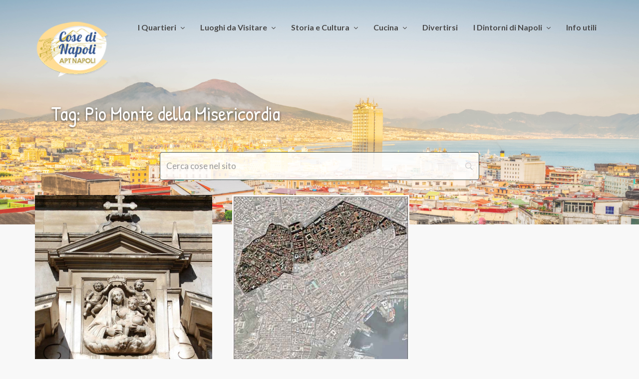

--- FILE ---
content_type: text/html; charset=UTF-8
request_url: https://cosedinapoli.com/tag/pio-monte-della-misericordia/
body_size: 22988
content:
<!doctype html>
<html lang="it-IT" prefix="og: http://ogp.me/ns# fb: http://ogp.me/ns/fb#">
<head>
	<meta charset="UTF-8">
	<meta http-equiv="X-UA-Compatible" content="IE=edge">
	<meta name="viewport" content="width=device-width, initial-scale=1, shrink-to-fit=no">

	<link rel="profile" href="https://gmpg.org/xfn/11">
	<link rel="pingback" href="https://cosedinapoli.com/xmlrpc.php">

			    <!-- PVC Template -->
    <script type="text/template" id="pvc-stats-view-template">
    <i class="pvc-stats-icon small" aria-hidden="true"><svg xmlns="http://www.w3.org/2000/svg" version="1.0" viewBox="0 0 502 315" preserveAspectRatio="xMidYMid meet"><g transform="translate(0,332) scale(0.1,-0.1)" fill="" stroke="none"><path d="M2394 3279 l-29 -30 -3 -207 c-2 -182 0 -211 15 -242 39 -76 157 -76 196 0 15 31 17 60 15 243 l-3 209 -33 29 c-26 23 -41 29 -80 29 -41 0 -53 -5 -78 -31z"/><path d="M3085 3251 c-45 -19 -58 -50 -96 -229 -47 -217 -49 -260 -13 -295 52 -53 146 -42 177 20 16 31 87 366 87 410 0 70 -86 122 -155 94z"/><path d="M1751 3234 c-13 -9 -29 -31 -37 -50 -12 -29 -10 -49 21 -204 19 -94 39 -189 45 -210 14 -50 54 -80 110 -80 34 0 48 6 76 34 21 21 34 44 34 59 0 14 -18 113 -40 219 -37 178 -43 195 -70 221 -36 32 -101 37 -139 11z"/><path d="M1163 3073 c-36 -7 -73 -59 -73 -102 0 -56 133 -378 171 -413 34 -32 83 -37 129 -13 70 36 67 87 -16 290 -86 209 -89 214 -129 231 -35 14 -42 15 -82 7z"/><path d="M3689 3066 c-15 -9 -33 -30 -42 -48 -48 -103 -147 -355 -147 -375 0 -98 131 -148 192 -74 13 15 57 108 97 206 80 196 84 226 37 273 -30 30 -99 39 -137 18z"/><path d="M583 2784 c-38 -19 -67 -74 -58 -113 9 -42 211 -354 242 -373 16 -10 45 -18 66 -18 51 0 107 52 107 100 0 39 -1 41 -124 234 -80 126 -108 162 -133 173 -41 17 -61 16 -100 -3z"/><path d="M4250 2784 c-14 -9 -74 -91 -133 -183 -95 -150 -107 -173 -107 -213 0 -55 33 -94 87 -104 67 -13 90 8 211 198 130 202 137 225 78 284 -27 27 -42 34 -72 34 -22 0 -50 -8 -64 -16z"/><path d="M2275 2693 c-553 -48 -1095 -270 -1585 -649 -135 -104 -459 -423 -483 -476 -23 -49 -22 -139 2 -186 73 -142 361 -457 571 -626 285 -228 642 -407 990 -497 242 -63 336 -73 660 -74 310 0 370 5 595 52 535 111 1045 392 1455 803 122 121 250 273 275 326 19 41 19 137 0 174 -41 79 -309 363 -465 492 -447 370 -946 591 -1479 653 -113 14 -422 18 -536 8z m395 -428 c171 -34 330 -124 456 -258 112 -119 167 -219 211 -378 27 -96 24 -300 -5 -401 -72 -255 -236 -447 -474 -557 -132 -62 -201 -76 -368 -76 -167 0 -236 14 -368 76 -213 98 -373 271 -451 485 -162 444 86 934 547 1084 153 49 292 57 452 25z m909 -232 c222 -123 408 -262 593 -441 76 -74 138 -139 138 -144 0 -16 -233 -242 -330 -319 -155 -123 -309 -223 -461 -299 l-81 -41 32 46 c18 26 49 83 70 128 143 306 141 649 -6 957 -25 52 -61 116 -79 142 l-34 47 45 -20 c26 -10 76 -36 113 -56z m-2057 25 c-40 -58 -105 -190 -130 -263 -110 -324 -59 -707 132 -981 25 -35 42 -64 37 -64 -19 0 -241 119 -326 174 -188 122 -406 314 -532 468 l-58 71 108 103 c185 178 428 349 672 473 66 33 121 60 123 61 2 0 -10 -19 -26 -42z"/><path d="M2375 1950 c-198 -44 -350 -190 -395 -379 -18 -76 -8 -221 19 -290 114 -284 457 -406 731 -260 98 52 188 154 231 260 27 69 37 214 19 290 -38 163 -166 304 -326 360 -67 23 -215 33 -279 19z"/></g></svg></i>
	 <%= total_view %> visitatori	<% if ( today_view > 0 ) { %>
		<span class="views_today">,  <%= today_view %> views today</span>
	<% } %>
	</span>
	</script>
		    <meta name='robots' content='index, follow, max-image-preview:large, max-snippet:-1, max-video-preview:-1' />

	<!-- This site is optimized with the Yoast SEO plugin v26.4 - https://yoast.com/wordpress/plugins/seo/ -->
	<title>Pio Monte della Misericordia Archivi &#8211; Cose di Napoli</title>
	<link rel="canonical" href="https://cosedinapoli.com/tag/pio-monte-della-misericordia/" />
	<meta property="og:locale" content="it_IT" />
	<meta property="og:type" content="article" />
	<meta property="og:title" content="Pio Monte della Misericordia Archivi &#8211; Cose di Napoli" />
	<meta property="og:url" content="https://cosedinapoli.com/tag/pio-monte-della-misericordia/" />
	<meta property="og:site_name" content="Cose di Napoli" />
	<meta name="twitter:card" content="summary_large_image" />
	<script type="application/ld+json" class="yoast-schema-graph">{"@context":"https://schema.org","@graph":[{"@type":"CollectionPage","@id":"https://cosedinapoli.com/tag/pio-monte-della-misericordia/","url":"https://cosedinapoli.com/tag/pio-monte-della-misericordia/","name":"Pio Monte della Misericordia Archivi &#8211; Cose di Napoli","isPartOf":{"@id":"https://cosedinapoli.com/#website"},"primaryImageOfPage":{"@id":"https://cosedinapoli.com/tag/pio-monte-della-misericordia/#primaryimage"},"image":{"@id":"https://cosedinapoli.com/tag/pio-monte-della-misericordia/#primaryimage"},"thumbnailUrl":"https://cosedinapoli.com/wp-content/uploads/2024/07/gesu-e-maria-1000.jpeg","breadcrumb":{"@id":"https://cosedinapoli.com/tag/pio-monte-della-misericordia/#breadcrumb"},"inLanguage":"it-IT"},{"@type":"ImageObject","inLanguage":"it-IT","@id":"https://cosedinapoli.com/tag/pio-monte-della-misericordia/#primaryimage","url":"https://cosedinapoli.com/wp-content/uploads/2024/07/gesu-e-maria-1000.jpeg","contentUrl":"https://cosedinapoli.com/wp-content/uploads/2024/07/gesu-e-maria-1000.jpeg","width":1024,"height":1472},{"@type":"BreadcrumbList","@id":"https://cosedinapoli.com/tag/pio-monte-della-misericordia/#breadcrumb","itemListElement":[{"@type":"ListItem","position":1,"name":"Home","item":"https://cosedinapoli.com/"},{"@type":"ListItem","position":2,"name":"Pio Monte della Misericordia"}]},{"@type":"WebSite","@id":"https://cosedinapoli.com/#website","url":"https://cosedinapoli.com/","name":"Cose di Napoli","description":"Cose fantastiche da vedere, mangiare, comprare o luoghi da visitare con l’aiuto di esperti locali","publisher":{"@id":"https://cosedinapoli.com/#organization"},"potentialAction":[{"@type":"SearchAction","target":{"@type":"EntryPoint","urlTemplate":"https://cosedinapoli.com/?s={search_term_string}"},"query-input":{"@type":"PropertyValueSpecification","valueRequired":true,"valueName":"search_term_string"}}],"inLanguage":"it-IT"},{"@type":"Organization","@id":"https://cosedinapoli.com/#organization","name":"APT NAPOLI - Associazione promozione turistica di Napoli e della Campania","url":"https://cosedinapoli.com/","logo":{"@type":"ImageObject","inLanguage":"it-IT","@id":"https://cosedinapoli.com/#/schema/logo/image/","url":"https://cosedinapoli.com/wp-content/uploads/2017/12/logomini.png","contentUrl":"https://cosedinapoli.com/wp-content/uploads/2017/12/logomini.png","width":127,"height":100,"caption":"APT NAPOLI - Associazione promozione turistica di Napoli e della Campania"},"image":{"@id":"https://cosedinapoli.com/#/schema/logo/image/"},"sameAs":["https://www.facebook.com/cosedinapoli/"]}]}</script>
	<!-- / Yoast SEO plugin. -->


<link rel='dns-prefetch' href='//translate.google.com' />
<link rel='dns-prefetch' href='//fonts.googleapis.com' />
<link href='//fonts.gstatic.com' crossorigin rel='preconnect' />
<link rel="alternate" type="application/rss+xml" title="Cose di Napoli &raquo; Feed" href="https://cosedinapoli.com/feed/" />
<link rel="alternate" type="application/rss+xml" title="Cose di Napoli &raquo; Pio Monte della Misericordia Feed del tag" href="https://cosedinapoli.com/tag/pio-monte-della-misericordia/feed/" />
<style id='wp-img-auto-sizes-contain-inline-css' type='text/css'>
img:is([sizes=auto i],[sizes^="auto," i]){contain-intrinsic-size:3000px 1500px}
/*# sourceURL=wp-img-auto-sizes-contain-inline-css */
</style>
<style id='wp-emoji-styles-inline-css' type='text/css'>

	img.wp-smiley, img.emoji {
		display: inline !important;
		border: none !important;
		box-shadow: none !important;
		height: 1em !important;
		width: 1em !important;
		margin: 0 0.07em !important;
		vertical-align: -0.1em !important;
		background: none !important;
		padding: 0 !important;
	}
/*# sourceURL=wp-emoji-styles-inline-css */
</style>
<link rel='stylesheet' id='wp-block-library-css' href='https://cosedinapoli.com/wp-includes/css/dist/block-library/style.min.css?ver=29bee38a21aff330be6625814cda0589' type='text/css' media='all' />
<style id='global-styles-inline-css' type='text/css'>
:root{--wp--preset--aspect-ratio--square: 1;--wp--preset--aspect-ratio--4-3: 4/3;--wp--preset--aspect-ratio--3-4: 3/4;--wp--preset--aspect-ratio--3-2: 3/2;--wp--preset--aspect-ratio--2-3: 2/3;--wp--preset--aspect-ratio--16-9: 16/9;--wp--preset--aspect-ratio--9-16: 9/16;--wp--preset--color--black: #000000;--wp--preset--color--cyan-bluish-gray: #abb8c3;--wp--preset--color--white: #ffffff;--wp--preset--color--pale-pink: #f78da7;--wp--preset--color--vivid-red: #cf2e2e;--wp--preset--color--luminous-vivid-orange: #ff6900;--wp--preset--color--luminous-vivid-amber: #fcb900;--wp--preset--color--light-green-cyan: #7bdcb5;--wp--preset--color--vivid-green-cyan: #00d084;--wp--preset--color--pale-cyan-blue: #8ed1fc;--wp--preset--color--vivid-cyan-blue: #0693e3;--wp--preset--color--vivid-purple: #9b51e0;--wp--preset--gradient--vivid-cyan-blue-to-vivid-purple: linear-gradient(135deg,rgb(6,147,227) 0%,rgb(155,81,224) 100%);--wp--preset--gradient--light-green-cyan-to-vivid-green-cyan: linear-gradient(135deg,rgb(122,220,180) 0%,rgb(0,208,130) 100%);--wp--preset--gradient--luminous-vivid-amber-to-luminous-vivid-orange: linear-gradient(135deg,rgb(252,185,0) 0%,rgb(255,105,0) 100%);--wp--preset--gradient--luminous-vivid-orange-to-vivid-red: linear-gradient(135deg,rgb(255,105,0) 0%,rgb(207,46,46) 100%);--wp--preset--gradient--very-light-gray-to-cyan-bluish-gray: linear-gradient(135deg,rgb(238,238,238) 0%,rgb(169,184,195) 100%);--wp--preset--gradient--cool-to-warm-spectrum: linear-gradient(135deg,rgb(74,234,220) 0%,rgb(151,120,209) 20%,rgb(207,42,186) 40%,rgb(238,44,130) 60%,rgb(251,105,98) 80%,rgb(254,248,76) 100%);--wp--preset--gradient--blush-light-purple: linear-gradient(135deg,rgb(255,206,236) 0%,rgb(152,150,240) 100%);--wp--preset--gradient--blush-bordeaux: linear-gradient(135deg,rgb(254,205,165) 0%,rgb(254,45,45) 50%,rgb(107,0,62) 100%);--wp--preset--gradient--luminous-dusk: linear-gradient(135deg,rgb(255,203,112) 0%,rgb(199,81,192) 50%,rgb(65,88,208) 100%);--wp--preset--gradient--pale-ocean: linear-gradient(135deg,rgb(255,245,203) 0%,rgb(182,227,212) 50%,rgb(51,167,181) 100%);--wp--preset--gradient--electric-grass: linear-gradient(135deg,rgb(202,248,128) 0%,rgb(113,206,126) 100%);--wp--preset--gradient--midnight: linear-gradient(135deg,rgb(2,3,129) 0%,rgb(40,116,252) 100%);--wp--preset--font-size--small: 13px;--wp--preset--font-size--medium: 20px;--wp--preset--font-size--large: 36px;--wp--preset--font-size--x-large: 42px;--wp--preset--spacing--20: 0.44rem;--wp--preset--spacing--30: 0.67rem;--wp--preset--spacing--40: 1rem;--wp--preset--spacing--50: 1.5rem;--wp--preset--spacing--60: 2.25rem;--wp--preset--spacing--70: 3.38rem;--wp--preset--spacing--80: 5.06rem;--wp--preset--shadow--natural: 6px 6px 9px rgba(0, 0, 0, 0.2);--wp--preset--shadow--deep: 12px 12px 50px rgba(0, 0, 0, 0.4);--wp--preset--shadow--sharp: 6px 6px 0px rgba(0, 0, 0, 0.2);--wp--preset--shadow--outlined: 6px 6px 0px -3px rgb(255, 255, 255), 6px 6px rgb(0, 0, 0);--wp--preset--shadow--crisp: 6px 6px 0px rgb(0, 0, 0);}:where(.is-layout-flex){gap: 0.5em;}:where(.is-layout-grid){gap: 0.5em;}body .is-layout-flex{display: flex;}.is-layout-flex{flex-wrap: wrap;align-items: center;}.is-layout-flex > :is(*, div){margin: 0;}body .is-layout-grid{display: grid;}.is-layout-grid > :is(*, div){margin: 0;}:where(.wp-block-columns.is-layout-flex){gap: 2em;}:where(.wp-block-columns.is-layout-grid){gap: 2em;}:where(.wp-block-post-template.is-layout-flex){gap: 1.25em;}:where(.wp-block-post-template.is-layout-grid){gap: 1.25em;}.has-black-color{color: var(--wp--preset--color--black) !important;}.has-cyan-bluish-gray-color{color: var(--wp--preset--color--cyan-bluish-gray) !important;}.has-white-color{color: var(--wp--preset--color--white) !important;}.has-pale-pink-color{color: var(--wp--preset--color--pale-pink) !important;}.has-vivid-red-color{color: var(--wp--preset--color--vivid-red) !important;}.has-luminous-vivid-orange-color{color: var(--wp--preset--color--luminous-vivid-orange) !important;}.has-luminous-vivid-amber-color{color: var(--wp--preset--color--luminous-vivid-amber) !important;}.has-light-green-cyan-color{color: var(--wp--preset--color--light-green-cyan) !important;}.has-vivid-green-cyan-color{color: var(--wp--preset--color--vivid-green-cyan) !important;}.has-pale-cyan-blue-color{color: var(--wp--preset--color--pale-cyan-blue) !important;}.has-vivid-cyan-blue-color{color: var(--wp--preset--color--vivid-cyan-blue) !important;}.has-vivid-purple-color{color: var(--wp--preset--color--vivid-purple) !important;}.has-black-background-color{background-color: var(--wp--preset--color--black) !important;}.has-cyan-bluish-gray-background-color{background-color: var(--wp--preset--color--cyan-bluish-gray) !important;}.has-white-background-color{background-color: var(--wp--preset--color--white) !important;}.has-pale-pink-background-color{background-color: var(--wp--preset--color--pale-pink) !important;}.has-vivid-red-background-color{background-color: var(--wp--preset--color--vivid-red) !important;}.has-luminous-vivid-orange-background-color{background-color: var(--wp--preset--color--luminous-vivid-orange) !important;}.has-luminous-vivid-amber-background-color{background-color: var(--wp--preset--color--luminous-vivid-amber) !important;}.has-light-green-cyan-background-color{background-color: var(--wp--preset--color--light-green-cyan) !important;}.has-vivid-green-cyan-background-color{background-color: var(--wp--preset--color--vivid-green-cyan) !important;}.has-pale-cyan-blue-background-color{background-color: var(--wp--preset--color--pale-cyan-blue) !important;}.has-vivid-cyan-blue-background-color{background-color: var(--wp--preset--color--vivid-cyan-blue) !important;}.has-vivid-purple-background-color{background-color: var(--wp--preset--color--vivid-purple) !important;}.has-black-border-color{border-color: var(--wp--preset--color--black) !important;}.has-cyan-bluish-gray-border-color{border-color: var(--wp--preset--color--cyan-bluish-gray) !important;}.has-white-border-color{border-color: var(--wp--preset--color--white) !important;}.has-pale-pink-border-color{border-color: var(--wp--preset--color--pale-pink) !important;}.has-vivid-red-border-color{border-color: var(--wp--preset--color--vivid-red) !important;}.has-luminous-vivid-orange-border-color{border-color: var(--wp--preset--color--luminous-vivid-orange) !important;}.has-luminous-vivid-amber-border-color{border-color: var(--wp--preset--color--luminous-vivid-amber) !important;}.has-light-green-cyan-border-color{border-color: var(--wp--preset--color--light-green-cyan) !important;}.has-vivid-green-cyan-border-color{border-color: var(--wp--preset--color--vivid-green-cyan) !important;}.has-pale-cyan-blue-border-color{border-color: var(--wp--preset--color--pale-cyan-blue) !important;}.has-vivid-cyan-blue-border-color{border-color: var(--wp--preset--color--vivid-cyan-blue) !important;}.has-vivid-purple-border-color{border-color: var(--wp--preset--color--vivid-purple) !important;}.has-vivid-cyan-blue-to-vivid-purple-gradient-background{background: var(--wp--preset--gradient--vivid-cyan-blue-to-vivid-purple) !important;}.has-light-green-cyan-to-vivid-green-cyan-gradient-background{background: var(--wp--preset--gradient--light-green-cyan-to-vivid-green-cyan) !important;}.has-luminous-vivid-amber-to-luminous-vivid-orange-gradient-background{background: var(--wp--preset--gradient--luminous-vivid-amber-to-luminous-vivid-orange) !important;}.has-luminous-vivid-orange-to-vivid-red-gradient-background{background: var(--wp--preset--gradient--luminous-vivid-orange-to-vivid-red) !important;}.has-very-light-gray-to-cyan-bluish-gray-gradient-background{background: var(--wp--preset--gradient--very-light-gray-to-cyan-bluish-gray) !important;}.has-cool-to-warm-spectrum-gradient-background{background: var(--wp--preset--gradient--cool-to-warm-spectrum) !important;}.has-blush-light-purple-gradient-background{background: var(--wp--preset--gradient--blush-light-purple) !important;}.has-blush-bordeaux-gradient-background{background: var(--wp--preset--gradient--blush-bordeaux) !important;}.has-luminous-dusk-gradient-background{background: var(--wp--preset--gradient--luminous-dusk) !important;}.has-pale-ocean-gradient-background{background: var(--wp--preset--gradient--pale-ocean) !important;}.has-electric-grass-gradient-background{background: var(--wp--preset--gradient--electric-grass) !important;}.has-midnight-gradient-background{background: var(--wp--preset--gradient--midnight) !important;}.has-small-font-size{font-size: var(--wp--preset--font-size--small) !important;}.has-medium-font-size{font-size: var(--wp--preset--font-size--medium) !important;}.has-large-font-size{font-size: var(--wp--preset--font-size--large) !important;}.has-x-large-font-size{font-size: var(--wp--preset--font-size--x-large) !important;}
/*# sourceURL=global-styles-inline-css */
</style>

<style id='classic-theme-styles-inline-css' type='text/css'>
/*! This file is auto-generated */
.wp-block-button__link{color:#fff;background-color:#32373c;border-radius:9999px;box-shadow:none;text-decoration:none;padding:calc(.667em + 2px) calc(1.333em + 2px);font-size:1.125em}.wp-block-file__button{background:#32373c;color:#fff;text-decoration:none}
/*# sourceURL=/wp-includes/css/classic-themes.min.css */
</style>
<link rel='stylesheet' id='contact-form-7-css' href='https://cosedinapoli.com/wp-content/plugins/contact-form-7/includes/css/styles.css?ver=6.1.4' type='text/css' media='all' />
<link rel='stylesheet' id='google-language-translator-css' href='https://cosedinapoli.com/wp-content/plugins/google-language-translator/css/style.css?ver=6.0.20' type='text/css' media='' />
<link rel='stylesheet' id='owl-carousel-css' href='https://cosedinapoli.com/wp-content/plugins/melissa-widgets/assets/owl-carousel/owl.carousel.css?ver=1.3.3' type='text/css' media='all' />
<link rel='stylesheet' id='owl-theme-css' href='https://cosedinapoli.com/wp-content/plugins/melissa-widgets/assets/owl-carousel/owl.theme.css?ver=1.3.3' type='text/css' media='all' />
<link rel='stylesheet' id='a3-pvc-style-css' href='https://cosedinapoli.com/wp-content/plugins/page-views-count/assets/css/style.min.css?ver=2.8.7' type='text/css' media='all' />
<link rel='stylesheet' id='math-captcha-frontend-css' href='https://cosedinapoli.com/wp-content/plugins/wp-advanced-math-captcha/css/frontend.css?ver=29bee38a21aff330be6625814cda0589' type='text/css' media='all' />
<link rel='stylesheet' id='zefir-sc-main-style-css' href='https://cosedinapoli.com/wp-content/plugins/zefir-shortcodes/css/shortcodes_style.css?ver=29bee38a21aff330be6625814cda0589' type='text/css' media='all' />
<link rel='stylesheet' id='quotescollection-css' href='https://cosedinapoli.com/wp-content/plugins/quotes-collection/css/quotes-collection.css?ver=2.5.2' type='text/css' media='all' />
<link rel='stylesheet' id='quotes-llama-css-style-css' href='https://cosedinapoli.com/wp-content/plugins/quotes-llama/includes/css/quotes-llama.css?ver=3.1.1' type='text/css' media='all' />
<link rel='stylesheet' id='dashicons-css' href='https://cosedinapoli.com/wp-includes/css/dashicons.min.css?ver=29bee38a21aff330be6625814cda0589' type='text/css' media='all' />
<link rel='stylesheet' id='dashicons-style-css' href='https://cosedinapoli.com/wp-content/themes/melissa/style.css?ver=3.1.1' type='text/css' media='all' />
<link rel='stylesheet' id='melissa-google-fonts-css' href='//fonts.googleapis.com/css?family=Patrick+Hand%3A400%2C400i%2C700%2C700i%7CLato%3A400%2C400i%2C700%2C700i%7CNoto+Serif%3A400%2C400i%2C700%2C700i&#038;subset=latin&#038;ver=2.2.2' type='text/css' media='all' />
<link rel='stylesheet' id='bootstrap-css' href='https://cosedinapoli.com/wp-content/themes/melissa/css/bootstrap.min.css?ver=3.4.1' type='text/css' media='all' />
<link rel='stylesheet' id='bootstrap-theme-css' href='https://cosedinapoli.com/wp-content/themes/melissa/css/bootstrap-theme.min.css?ver=3.4.1' type='text/css' media='all' />
<link rel='stylesheet' id='melissa-ie10-viewport-bug-workaround-css' href='https://cosedinapoli.com/wp-content/themes/melissa/css/ie10-viewport-bug-workaround.css?ver=3.4.1' type='text/css' media='all' />
<link rel='stylesheet' id='font-awesome-css' href='https://cosedinapoli.com/wp-content/themes/melissa/css/font-awesome.min.css?ver=4.7.0' type='text/css' media='all' />
<link rel='stylesheet' id='magnific-popup-css' href='https://cosedinapoli.com/wp-content/themes/melissa/assets/magnific-popup/magnific-popup.css?ver=1.1.0' type='text/css' media='all' />
<link rel='stylesheet' id='melissa-style-css' href='https://cosedinapoli.com/wp-content/themes/melissa/style.css?ver=2.2.2' type='text/css' media='all' />
<style id='melissa-style-inline-css' type='text/css'>

		.custom-logo-link img {
			width: 150px;
		}
		.bwp-post-media img,
		.bwp-post-carousel-item img,
		.widget_bwp_posts_slider_item img {
			width: 100%;
			margin: 0;
		}
		.bwp-post-bg-overlay,
		.bwp-post-hover-icon-center span,
		.widget-bwp-bg-overlay {
			display: none;
		}
		#bwp-footer-widgets-wrap .bwp-widget {
			min-height: 2px;
		}
		h1,
		h2,
		h3,
		h4,
		h5,
		h6 {
			font-family: "Patrick Hand", sans-serif;
		}
		.bwp-header-custom-title {
			font-size: 40px;
		}
		.bwp-header-custom-title {
			font-weight: 400; font-style: normal;
		}
		.bwp-post-title {
			font-size: 30px;
		}
		.bwp-post-title {
			font-weight: 400; font-style: normal;
		}
		.bwp-widget-title {
			font-size: 19px;
		}
			.widget_bwp_posts_list h4,
			.widget_bwp_posts_slider_item figcaption h4,
			.widget_bwp_content h4 {
				font-size: 20px;
			}
			.widget_bwp_posts_list h4,
			.widget_bwp_posts_slider_item figcaption h4,
			.widget_bwp_content h4 {
				font-weight: 400; font-style: normal;
			}
		a:hover,
		.bwp-post-title a:hover,
		.bwp-post-excerpt.bwp-content .more-link:hover,
		.bwp-post-date:hover,
		.bwp-read-more:hover,
		.bwp-post-counters li a:hover,
		.jm-post-like a:hover,
		.jm-post-like a .like.pastliked,
		.jm-post-like a .count.liked,
		.jm-post-like a:hover .like.disliked,
		.jm-post-like a:hover .count.disliked,
		.jm-post-like a .like.prevliked,
		.jm-post-like a .count.alreadyliked,
		.bwp-no-results-container a,
		.bwp-no-results-container a:hover,
		.bwp-single-counters li a:hover,
		.bwp-single-counters .jm-post-like a:hover,
		.bwp-single-counters .jm-post-like a .like.pastliked,
		.bwp-single-counters .jm-post-like a .count.liked,
		.bwp-single-counters .jm-post-like a:hover .like.disliked,
		.bwp-single-counters .jm-post-like a:hover .count.disliked,
		.bwp-single-counters .jm-post-like a .like.prevliked,
		.bwp-single-counters .jm-post-like a .count.alreadyliked,
		.bwp-single-metadata li a:hover,
		.post-navigation .nav-links a:hover,
		.bwp-about-author-name a:hover,
		.bwp-about-author-social li a:hover,
		.comment-respond .must-log-in a,
		.comment-respond .must-log-in a:hover,
		#commentform .logged-in-as a:hover,
		.comment-reply-title #cancel-comment-reply-link:hover,
		.pingback .comment-body a,
		.trackback .comment-body a,
		.pingback .comment-body a:hover,
		.trackback .comment-body a:hover,
		.pingback .comment-body .edit-link a:hover,
		.trackback .comment-body .edit-link a:hover,
		.comment-meta .comment-author .fn .url:hover,
		.comment-meta .comment-metadata a:hover,
		.comment-meta .edit-link .comment-edit-link:hover,
		.comment-body .reply .comment-reply-link:hover,
		.comment-navigation .nav-links a:hover,
		.bwp-page-404-container a,
		.bwp-page-404-container a:hover,
		.bwp-widget-title a:hover,
		.widget_archive ul li a:hover,
		.widget_pages ul li a:hover,
		.widget_categories a:hover,
		.widget_recent_entries ul li a:hover,
		#wp-calendar tbody a,
		.widget_nav_menu a:hover,
		.widget_meta ul li a:hover,
		#recentcomments li a:hover,
		.widget_search #searchform .bwp-search-submit:hover,
		.widget_rss ul li a:hover,
		.widget_bwp_content h4 a:hover,
		.widget_bwp_meta li a:hover,
		.widget_bwp_posts_slider_item figcaption h4 a:hover {
			color: #ffc03a;
		}
		#wp-calendar tbody a:hover,
		#wp-calendar #next a:hover,
		#wp-calendar #prev a:hover,
		.widget_calendar .wp-calendar-nav a:hover {
			color: #ffc03a !important;
		}
		.bwp-post-media-carousel .owl-theme .owl-controls .owl-buttons div:hover,
		.widget_bwp_posts_slider .owl-theme .owl-controls .owl-buttons div:hover {
			background: #ffc03a;
		}
		.pagination .nav-links .page-numbers.current,
		.pagination .nav-links a.page-numbers:hover,
		.posts-navigation .nav-links a:hover,
		.bwp-load-more-button:hover,
		.bwp-content button:hover,
		.bwp-content input[type="button"]:hover,
		.bwp-content input[type="reset"]:hover,
		.bwp-content input[type="submit"]:hover,
		#commentform #submit:hover,
		#wp-calendar tbody #today,
		#bwp-scroll-top:hover {
			background-color: #ffc03a;
		}
		.bwp-single-pagination-wrap > span,
		.bwp-single-pagination-wrap a:hover,
		.widget_tag_cloud a:hover,
		.w_bwp_social_i:hover {
			background-color: #ffc03a;
			border-color: #ffc03a;
		}
		@media (max-width: 540px) {
			.post-navigation .nav-links a:hover .meta-nav {
				color: #ffc03a;
			}
		}
	#bwp-header-wrap {
		background-color: #ffffff;
	}
	.bwp-header-bg-overlay,
	.bwp-header-rs-bg-overlay {
		background-color: rgba(255, 255, 255, 0.2);
	}
		ul.sf-menu a,
		.sf-arrows .sf-with-ul:after,
		#bwp-mobile-menu-icon,
		#bwp-mobile-menu-icon:focus {
			color: #494949;
		}
		h1,
		h2,
		h3,
		h4,
		h5,
		h6,
		.bwp-post-title,
		.bwp-post-title a,
		.bwp-post-title a:focus,
		.post-navigation .nav-links a .meta-nav,
		.post-navigation .nav-links a:hover .meta-nav,
		.bwp-about-author-name,
		.bwp-about-author-name a,
		.comment-reply-title,
		.comments-title,
		.bwp-related-posts-title,
		.bwp-widget-title,
		.bwp-widget-title a,
		.bwp-widget-title a:focus,
		.widget_bwp_content h4 a,
		.widget_bwp_posts_slider_item figcaption h4 a {
			color: #234887;
		}
/*# sourceURL=melissa-style-inline-css */
</style>
<link rel='stylesheet' id='wp-pagenavi-css' href='https://cosedinapoli.com/wp-content/plugins/wp-pagenavi/pagenavi-css.css?ver=2.70' type='text/css' media='all' />
<link rel='stylesheet' id='searchwp-live-search-css' href='https://cosedinapoli.com/wp-content/plugins/searchwp-live-ajax-search/assets/styles/style.min.css?ver=1.8.7' type='text/css' media='all' />
<style id='searchwp-live-search-inline-css' type='text/css'>
.searchwp-live-search-result .searchwp-live-search-result--title a {
  font-size: 16px;
}
.searchwp-live-search-result .searchwp-live-search-result--price {
  font-size: 14px;
}
.searchwp-live-search-result .searchwp-live-search-result--add-to-cart .button {
  font-size: 14px;
}

/*# sourceURL=searchwp-live-search-inline-css */
</style>
<link rel='stylesheet' id='a3pvc-css' href='//cosedinapoli.com/wp-content/uploads/sass/pvc.min.css?ver=1753948982' type='text/css' media='all' />
<script type="text/javascript" src="https://cosedinapoli.com/wp-includes/js/dist/hooks.min.js?ver=dd5603f07f9220ed27f1" id="wp-hooks-js"></script>
<script type="text/javascript" src="https://cosedinapoli.com/wp-includes/js/dist/i18n.min.js?ver=c26c3dc7bed366793375" id="wp-i18n-js"></script>
<script type="text/javascript" id="wp-i18n-js-after">
/* <![CDATA[ */
wp.i18n.setLocaleData( { 'text direction\u0004ltr': [ 'ltr' ] } );
//# sourceURL=wp-i18n-js-after
/* ]]> */
</script>
<script type="text/javascript" src="https://cosedinapoli.com/wp-includes/js/jquery/jquery.min.js?ver=3.7.1" id="jquery-core-js"></script>
<script type="text/javascript" src="https://cosedinapoli.com/wp-includes/js/jquery/jquery-migrate.min.js?ver=3.4.1" id="jquery-migrate-js"></script>
<script type="text/javascript" src="https://cosedinapoli.com/wp-includes/js/underscore.min.js?ver=1.13.7" id="underscore-js"></script>
<script type="text/javascript" src="https://cosedinapoli.com/wp-includes/js/backbone.min.js?ver=1.6.0" id="backbone-js"></script>
<script type="text/javascript" id="a3-pvc-backbone-js-extra">
/* <![CDATA[ */
var pvc_vars = {"rest_api_url":"https://cosedinapoli.com/wp-json/pvc/v1","ajax_url":"https://cosedinapoli.com/wp-admin/admin-ajax.php","security":"632b918ab5","ajax_load_type":"rest_api"};
//# sourceURL=a3-pvc-backbone-js-extra
/* ]]> */
</script>
<script type="text/javascript" src="https://cosedinapoli.com/wp-content/plugins/page-views-count/assets/js/pvc.backbone.min.js?ver=2.8.7" id="a3-pvc-backbone-js"></script>
<script type="text/javascript" src="https://cosedinapoli.com/wp-includes/js/dist/vendor/react.min.js?ver=18.3.1.1" id="react-js"></script>
<script type="text/javascript" src="https://cosedinapoli.com/wp-includes/js/dist/vendor/react-jsx-runtime.min.js?ver=18.3.1" id="react-jsx-runtime-js"></script>
<script type="text/javascript" src="https://cosedinapoli.com/wp-includes/js/dist/deprecated.min.js?ver=e1f84915c5e8ae38964c" id="wp-deprecated-js"></script>
<script type="text/javascript" src="https://cosedinapoli.com/wp-includes/js/dist/dom.min.js?ver=26edef3be6483da3de2e" id="wp-dom-js"></script>
<script type="text/javascript" src="https://cosedinapoli.com/wp-includes/js/dist/vendor/react-dom.min.js?ver=18.3.1.1" id="react-dom-js"></script>
<script type="text/javascript" src="https://cosedinapoli.com/wp-includes/js/dist/escape-html.min.js?ver=6561a406d2d232a6fbd2" id="wp-escape-html-js"></script>
<script type="text/javascript" src="https://cosedinapoli.com/wp-includes/js/dist/element.min.js?ver=6a582b0c827fa25df3dd" id="wp-element-js"></script>
<script type="text/javascript" src="https://cosedinapoli.com/wp-includes/js/dist/is-shallow-equal.min.js?ver=e0f9f1d78d83f5196979" id="wp-is-shallow-equal-js"></script>
<script type="text/javascript" id="wp-keycodes-js-translations">
/* <![CDATA[ */
( function( domain, translations ) {
	var localeData = translations.locale_data[ domain ] || translations.locale_data.messages;
	localeData[""].domain = domain;
	wp.i18n.setLocaleData( localeData, domain );
} )( "default", {"translation-revision-date":"2025-12-01 17:41:18+0000","generator":"GlotPress\/4.0.3","domain":"messages","locale_data":{"messages":{"":{"domain":"messages","plural-forms":"nplurals=2; plural=n != 1;","lang":"it"},"Tilde":["Tilde"],"Backtick":["Accento grave"],"Period":["Punto"],"Comma":["Virgola"]}},"comment":{"reference":"wp-includes\/js\/dist\/keycodes.js"}} );
//# sourceURL=wp-keycodes-js-translations
/* ]]> */
</script>
<script type="text/javascript" src="https://cosedinapoli.com/wp-includes/js/dist/keycodes.min.js?ver=34c8fb5e7a594a1c8037" id="wp-keycodes-js"></script>
<script type="text/javascript" src="https://cosedinapoli.com/wp-includes/js/dist/priority-queue.min.js?ver=2d59d091223ee9a33838" id="wp-priority-queue-js"></script>
<script type="text/javascript" src="https://cosedinapoli.com/wp-includes/js/dist/compose.min.js?ver=7a9b375d8c19cf9d3d9b" id="wp-compose-js"></script>
<script type="text/javascript" src="https://cosedinapoli.com/wp-includes/js/dist/private-apis.min.js?ver=4f465748bda624774139" id="wp-private-apis-js"></script>
<script type="text/javascript" src="https://cosedinapoli.com/wp-includes/js/dist/redux-routine.min.js?ver=8bb92d45458b29590f53" id="wp-redux-routine-js"></script>
<script type="text/javascript" src="https://cosedinapoli.com/wp-includes/js/dist/data.min.js?ver=f940198280891b0b6318" id="wp-data-js"></script>
<script type="text/javascript" id="wp-data-js-after">
/* <![CDATA[ */
( function() {
	var userId = 0;
	var storageKey = "WP_DATA_USER_" + userId;
	wp.data
		.use( wp.data.plugins.persistence, { storageKey: storageKey } );
} )();
//# sourceURL=wp-data-js-after
/* ]]> */
</script>
<script type="text/javascript" src="https://cosedinapoli.com/wp-content/plugins/wp-advanced-math-captcha/js/wmc.js?ver=2.1.8" id="wmc-js-js" defer="defer" data-wp-strategy="defer"></script>
<script type="text/javascript" id="quotescollection-js-extra">
/* <![CDATA[ */
var quotescollectionAjax = {"ajaxUrl":"https://cosedinapoli.com/wp-admin/admin-ajax.php","nonce":"d48bfd4657","nextQuote":"Next quote \u00bb","loading":"Loading...","error":"Error getting quote","autoRefreshMax":"20","autoRefreshCount":"0"};
//# sourceURL=quotescollection-js-extra
/* ]]> */
</script>
<script type="text/javascript" src="https://cosedinapoli.com/wp-content/plugins/quotes-collection/js/quotes-collection.js?ver=2.5.2" id="quotescollection-js"></script>
<link rel="https://api.w.org/" href="https://cosedinapoli.com/wp-json/" /><link rel="alternate" title="JSON" type="application/json" href="https://cosedinapoli.com/wp-json/wp/v2/tags/857" /><meta property="fb:app_id" content="1662270750761070"/><style>.goog-te-gadget{margin-top:2px!important;}p.hello{font-size:12px;color:#666;}div.skiptranslate.goog-te-gadget{display:inline!important;}#google_language_translator{clear:both;}#flags{width:165px;}#flags a{display:inline-block;margin-right:2px;}#google_language_translator a{display:none!important;}div.skiptranslate.goog-te-gadget{display:inline!important;}.goog-te-gadget{color:transparent!important;}.goog-te-gadget{font-size:0px!important;}.goog-branding{display:none;}.goog-tooltip{display: none!important;}.goog-tooltip:hover{display: none!important;}.goog-text-highlight{background-color:transparent!important;border:none!important;box-shadow:none!important;}#google_language_translator{display:none;}#google_language_translator select.goog-te-combo{color:#32373c;}div.skiptranslate{display:none!important;}body{top:0px!important;}#goog-gt-{display:none!important;}font font{background-color:transparent!important;box-shadow:none!important;position:initial!important;}#glt-translate-trigger{left:20px;right:auto;}#glt-translate-trigger > span{color:#ffffff;}#glt-translate-trigger{background:#f89406;}</style> <!--WP Copy Protect Plugins By www.rapiditcare.com --> <style type="text/css">body{-webkit-touch-callout:none;-webkit-user-select:none;-khtml-user-select:none;-moz-user-select:none;-ms-user-select:none;user-select:none;}</style> <script type="text/javascript"> jQuery(document).bind("keydown", function(e) { if(e.ctrlKey && (e.which == 65 || e.which == 67 || e.which == 88 || e.which == 83 ||e.which == 85)) { e.preventDefault(); return false; } }); jQuery(document)on( "mousedown", function(event) { if(event.which=="3") { document.oncontextmenu = document.body.oncontextmenu = function() {return false;} } }); </script> <script language=JavaScript> function clickIE4(){ if (event.button==2){ return false; } } function clickNS4(e){ if (document.layers||document.getElementById&&!document.all){ if (e.which==2||e.which==3){ return false; } } } if (document.layers){ document.captureEvents(Event.MOUSEDOWN); document.onmousedown=clickNS4; } else if (document.all&&!document.getElementById){ document.onmousedown=clickIE4; } document.oncontextmenu=new Function("return false") </script> <style type="text/css">.saboxplugin-wrap{-webkit-box-sizing:border-box;-moz-box-sizing:border-box;-ms-box-sizing:border-box;box-sizing:border-box;border:1px solid #eee;width:100%;clear:both;display:block;overflow:hidden;word-wrap:break-word;position:relative}.saboxplugin-wrap .saboxplugin-gravatar{float:left;padding:0 20px 20px 20px}.saboxplugin-wrap .saboxplugin-gravatar img{max-width:100px;height:auto;border-radius:0;}.saboxplugin-wrap .saboxplugin-authorname{font-size:18px;line-height:1;margin:20px 0 0 20px;display:block}.saboxplugin-wrap .saboxplugin-authorname a{text-decoration:none}.saboxplugin-wrap .saboxplugin-authorname a:focus{outline:0}.saboxplugin-wrap .saboxplugin-desc{display:block;margin:5px 20px}.saboxplugin-wrap .saboxplugin-desc a{text-decoration:underline}.saboxplugin-wrap .saboxplugin-desc p{margin:5px 0 12px}.saboxplugin-wrap .saboxplugin-web{margin:0 20px 15px;text-align:left}.saboxplugin-wrap .sab-web-position{text-align:right}.saboxplugin-wrap .saboxplugin-web a{color:#ccc;text-decoration:none}.saboxplugin-wrap .saboxplugin-socials{position:relative;display:block;background:#fcfcfc;padding:5px;border-top:1px solid #eee}.saboxplugin-wrap .saboxplugin-socials a svg{width:20px;height:20px}.saboxplugin-wrap .saboxplugin-socials a svg .st2{fill:#fff; transform-origin:center center;}.saboxplugin-wrap .saboxplugin-socials a svg .st1{fill:rgba(0,0,0,.3)}.saboxplugin-wrap .saboxplugin-socials a:hover{opacity:.8;-webkit-transition:opacity .4s;-moz-transition:opacity .4s;-o-transition:opacity .4s;transition:opacity .4s;box-shadow:none!important;-webkit-box-shadow:none!important}.saboxplugin-wrap .saboxplugin-socials .saboxplugin-icon-color{box-shadow:none;padding:0;border:0;-webkit-transition:opacity .4s;-moz-transition:opacity .4s;-o-transition:opacity .4s;transition:opacity .4s;display:inline-block;color:#fff;font-size:0;text-decoration:inherit;margin:5px;-webkit-border-radius:0;-moz-border-radius:0;-ms-border-radius:0;-o-border-radius:0;border-radius:0;overflow:hidden}.saboxplugin-wrap .saboxplugin-socials .saboxplugin-icon-grey{text-decoration:inherit;box-shadow:none;position:relative;display:-moz-inline-stack;display:inline-block;vertical-align:middle;zoom:1;margin:10px 5px;color:#444;fill:#444}.clearfix:after,.clearfix:before{content:' ';display:table;line-height:0;clear:both}.ie7 .clearfix{zoom:1}.saboxplugin-socials.sabox-colored .saboxplugin-icon-color .sab-twitch{border-color:#38245c}.saboxplugin-socials.sabox-colored .saboxplugin-icon-color .sab-behance{border-color:#003eb0}.saboxplugin-socials.sabox-colored .saboxplugin-icon-color .sab-deviantart{border-color:#036824}.saboxplugin-socials.sabox-colored .saboxplugin-icon-color .sab-digg{border-color:#00327c}.saboxplugin-socials.sabox-colored .saboxplugin-icon-color .sab-dribbble{border-color:#ba1655}.saboxplugin-socials.sabox-colored .saboxplugin-icon-color .sab-facebook{border-color:#1e2e4f}.saboxplugin-socials.sabox-colored .saboxplugin-icon-color .sab-flickr{border-color:#003576}.saboxplugin-socials.sabox-colored .saboxplugin-icon-color .sab-github{border-color:#264874}.saboxplugin-socials.sabox-colored .saboxplugin-icon-color .sab-google{border-color:#0b51c5}.saboxplugin-socials.sabox-colored .saboxplugin-icon-color .sab-html5{border-color:#902e13}.saboxplugin-socials.sabox-colored .saboxplugin-icon-color .sab-instagram{border-color:#1630aa}.saboxplugin-socials.sabox-colored .saboxplugin-icon-color .sab-linkedin{border-color:#00344f}.saboxplugin-socials.sabox-colored .saboxplugin-icon-color .sab-pinterest{border-color:#5b040e}.saboxplugin-socials.sabox-colored .saboxplugin-icon-color .sab-reddit{border-color:#992900}.saboxplugin-socials.sabox-colored .saboxplugin-icon-color .sab-rss{border-color:#a43b0a}.saboxplugin-socials.sabox-colored .saboxplugin-icon-color .sab-sharethis{border-color:#5d8420}.saboxplugin-socials.sabox-colored .saboxplugin-icon-color .sab-soundcloud{border-color:#995200}.saboxplugin-socials.sabox-colored .saboxplugin-icon-color .sab-spotify{border-color:#0f612c}.saboxplugin-socials.sabox-colored .saboxplugin-icon-color .sab-stackoverflow{border-color:#a95009}.saboxplugin-socials.sabox-colored .saboxplugin-icon-color .sab-steam{border-color:#006388}.saboxplugin-socials.sabox-colored .saboxplugin-icon-color .sab-user_email{border-color:#b84e05}.saboxplugin-socials.sabox-colored .saboxplugin-icon-color .sab-tumblr{border-color:#10151b}.saboxplugin-socials.sabox-colored .saboxplugin-icon-color .sab-twitter{border-color:#0967a0}.saboxplugin-socials.sabox-colored .saboxplugin-icon-color .sab-vimeo{border-color:#0d7091}.saboxplugin-socials.sabox-colored .saboxplugin-icon-color .sab-windows{border-color:#003f71}.saboxplugin-socials.sabox-colored .saboxplugin-icon-color .sab-whatsapp{border-color:#003f71}.saboxplugin-socials.sabox-colored .saboxplugin-icon-color .sab-wordpress{border-color:#0f3647}.saboxplugin-socials.sabox-colored .saboxplugin-icon-color .sab-yahoo{border-color:#14002d}.saboxplugin-socials.sabox-colored .saboxplugin-icon-color .sab-youtube{border-color:#900}.saboxplugin-socials.sabox-colored .saboxplugin-icon-color .sab-xing{border-color:#000202}.saboxplugin-socials.sabox-colored .saboxplugin-icon-color .sab-mixcloud{border-color:#2475a0}.saboxplugin-socials.sabox-colored .saboxplugin-icon-color .sab-vk{border-color:#243549}.saboxplugin-socials.sabox-colored .saboxplugin-icon-color .sab-medium{border-color:#00452c}.saboxplugin-socials.sabox-colored .saboxplugin-icon-color .sab-quora{border-color:#420e00}.saboxplugin-socials.sabox-colored .saboxplugin-icon-color .sab-meetup{border-color:#9b181c}.saboxplugin-socials.sabox-colored .saboxplugin-icon-color .sab-goodreads{border-color:#000}.saboxplugin-socials.sabox-colored .saboxplugin-icon-color .sab-snapchat{border-color:#999700}.saboxplugin-socials.sabox-colored .saboxplugin-icon-color .sab-500px{border-color:#00557f}.saboxplugin-socials.sabox-colored .saboxplugin-icon-color .sab-mastodont{border-color:#185886}.sabox-plus-item{margin-bottom:20px}@media screen and (max-width:480px){.saboxplugin-wrap{text-align:center}.saboxplugin-wrap .saboxplugin-gravatar{float:none;padding:20px 0;text-align:center;margin:0 auto;display:block}.saboxplugin-wrap .saboxplugin-gravatar img{float:none;display:inline-block;display:-moz-inline-stack;vertical-align:middle;zoom:1}.saboxplugin-wrap .saboxplugin-desc{margin:0 10px 20px;text-align:center}.saboxplugin-wrap .saboxplugin-authorname{text-align:center;margin:10px 0 20px}}body .saboxplugin-authorname a,body .saboxplugin-authorname a:hover{box-shadow:none;-webkit-box-shadow:none}a.sab-profile-edit{font-size:16px!important;line-height:1!important}.sab-edit-settings a,a.sab-profile-edit{color:#0073aa!important;box-shadow:none!important;-webkit-box-shadow:none!important}.sab-edit-settings{margin-right:15px;position:absolute;right:0;z-index:2;bottom:10px;line-height:20px}.sab-edit-settings i{margin-left:5px}.saboxplugin-socials{line-height:1!important}.rtl .saboxplugin-wrap .saboxplugin-gravatar{float:right}.rtl .saboxplugin-wrap .saboxplugin-authorname{display:flex;align-items:center}.rtl .saboxplugin-wrap .saboxplugin-authorname .sab-profile-edit{margin-right:10px}.rtl .sab-edit-settings{right:auto;left:0}img.sab-custom-avatar{max-width:75px;}.saboxplugin-wrap {margin-top:0px; margin-bottom:0px; padding: 0px 0px }.saboxplugin-wrap .saboxplugin-authorname {font-size:18px; line-height:25px;}.saboxplugin-wrap .saboxplugin-desc p, .saboxplugin-wrap .saboxplugin-desc {font-size:14px !important; line-height:21px !important;}.saboxplugin-wrap .saboxplugin-web {font-size:14px;}.saboxplugin-wrap .saboxplugin-socials a svg {width:18px;height:18px;}</style>		<style type="text/css" id="wp-custom-css">
			/* ===================== HEADER / HERO ===================== */

/* Altezza più bassa per l'immagine di sfondo (hero) */
.bwp-header-bg {
  height: 450px !important;   /* desktop */
  position: relative;         /* serve per ancorare il titolo */
  overflow: hidden;
}

/* Tablet */
@media (max-width: 991.98px) {
  .bwp-header-bg { height: 220px !important; }
}

/* Mobile */
@media (max-width: 575.98px) {
  .bwp-header-bg { height: 160px !important; }
}

/* Titolo di default (desktop / tablet) */
.bwp-header-custom-title {
  position: absolute;
  top: -370px;              /* distanza dal margine superiore */
  left: 4%;
  transform: translateX(-5%);
  margin: 0;
  padding: 0 10px;
  max-width: 90%;
  font-size: clamp(30px, 4vw, 40px);
  line-height: 1.3;
  color: #fff;
  text-align: center;
  text-shadow: 0 2px 5px rgba(0,0,0,0.6);
  z-index: 2;
}

/* --- Correzioni solo per mobile --- */
@media (max-width: 575.98px) {
  /* Logo più piccolo su mobile */
  #bwp-header-wrap .custom-logo-link img,
  #bwp-header-wrap .site-logo img {
    max-height: 80px !important;
    height: auto !important;
    width: auto !important;
  }

  /* Sandwich menù sempre cliccabile, in cima agli overlay */
  #bwp-header-wrap .bwp-menu-container {
    position: relative;
    z-index: 9999 !important;
  }

  /* Titolo sotto al logo, ben visibile */
  .bwp-header-custom-title {
    position: relative !important;
    top: 10px !important;
    left: 50% !important;
    transform: translateX(-50%) !important;
    font-size: 20px !important;
    line-height: 1.3;
    text-align: center;
    text-shadow: 0 2px 6px rgba(0,0,0,0.7);
    z-index: 9000 !important;
  }
}

/* ===================== MENU SOPRA AL SEARCH ===================== */

/* Menu principale sopra al campo search */
.bwp-menu-container {
  position: relative;
  top: -90px;
  z-index: 99;     /* sopra al form (che ha 9) */
}

/* Submenu/dropdown ancora più sopra */
.bwp-menu-container .sub-menu,
.bwp-menu-container .dropdown-menu {
  position: absolute;
  z-index: 9999;
}

/* ===================== SEARCHWP FORM ===================== */

/* Campo search: mantieni posizione e dimensioni attuali */
.searchwp-form {
  position: relative;
  z-index: 9;                        /* sotto al menù */
  pointer-events: auto;
  display: block;

  margin: -145px auto 90px auto;     /* centrato e posizionato */
  max-width: 640px;
  width: min(90vw, 640px);
}

/* Input del form */
.searchwp-form input[type="search"],
.searchwp-form input[type="text"] {
  width: 100%;
  height: 56px;
  font-size: 17px;
  line-height: 56px;                 /* testo centrato verticalmente */
  color: #666;

  background: rgba(255,255,255,0.85);/* bianco semi-trasparente */
  border: 1px solid #ccc;
  border-radius: 8px;
  padding: 0 16px;
  box-sizing: border-box;
  outline: none;

  transition: box-shadow .15s ease, border-color .15s ease, background .15s ease;
}

/* Placeholder grigio più chiaro */
.searchwp-form input::placeholder {
  color: #999;
}

/* Effetto focus */
.searchwp-form input:focus {
  background: rgba(255,255,255,0.95);
  border-color: #bbb;
  box-shadow: 0 0 0 3px rgba(0,0,0,0.06);
}

/* ===================== HARDENING (overlay ecc.) ===================== */

/* Disattiva overlay trasparenti comuni che potrebbero bloccare i click */
.site-header::before, .site-header::after,
.header::before, .header::after {
  pointer-events: none !important;
}

/* Crea contesto di posizionamento per gli elementi dell'header */
.site-header, .header, .header-inner,
.primary-navigation, .navbar, .menu {
  position: relative;
}

/* Se il form è inserito come voce di menu */
.menu-item-searchwp > a { pointer-events: none !important; }
.menu-item-searchwp form,
.menu-item-searchwp input,
.menu-item-searchwp button {
  pointer-events: auto !important;
}

/* Nasconde l'icona lente ma lascia intatto il menu */
#bwp-header-search-icon {
  pointer-events: none !important;
  cursor: default !important;
  color: transparent !important;
  background: none !important;
}
#bwp-header-search-icon .fa-search {
  visibility: hidden !important;
}

/* Solo mobile: abbassa la barra di ricerca di almeno 100px */
@media (max-width: 575.98px) {
  .searchwp-form {
    margin: 20px auto 90px auto !important; /* prima era -145px: ora scende sensibilmente */
  }
}

/* ===== MOBILE: hamburger e menu sopra a tutto ===== */
@media (max-width: 575.98px) {
  /* Evita che il hero tagli il menu mobile */
  .bwp-header-bg {
    overflow: visible !important;
  }

  /* Contenitore del menu (hamburger/icone) sopra al search e al resto */
  #bwp-header-wrap .bwp-menu-container,
  .bwp-menu-container {
    position: relative !important;
    z-index: 10010 !important; /* sopra al search (9) e ad altri overlay */
  }

  /* Wrapper/toggle di menu mobile più comuni: tienili sopra a tutto */
  .slicknav_menu,
  .slicknav_btn,
  .slicknav_nav,
  .mean-nav,
  .mm-menu,
  .mobile-menu,
  .mobile-nav,
  .menu-toggle,
  .navbar-toggle,
  .offcanvas,
  .offcanvas-menu {
    position: relative;
    z-index: 10020 !important; /* ancora sopra */
    pointer-events: auto;
  }

  /* Pannelli/dropdown del menu mobile sopra al resto */
  .slicknav_nav,
  .mean-nav,
  .mm-menu,
  .offcanvas-menu,
  .bwp-menu-container .sub-menu,
  .bwp-menu-container .dropdown-menu {
    position: absolute;          /* usa fixed se il tuo tema lo richiede */
    z-index: 10030 !important;
  }
}
		</style>
		
<!-- START - Open Graph and Twitter Card Tags 3.3.7 -->
 <!-- Facebook Open Graph -->
  <meta property="og:locale" content="it_IT"/>
  <meta property="og:site_name" content="Cose di Napoli"/>
  <meta property="og:title" content="Pio Monte della Misericordia Archivi &#8211; Cose di Napoli"/>
  <meta property="og:url" content="https://cosedinapoli.com/tag/pio-monte-della-misericordia/"/>
  <meta property="og:type" content="article"/>
  <meta property="og:description" content="Cose fantastiche da vedere, mangiare, comprare o luoghi da visitare con l’aiuto di esperti locali"/>
  <meta property="article:publisher" content="https://www.facebook.com/cosedinapoli"/>
 <!-- Google+ / Schema.org -->
 <!-- Twitter Cards -->
  <meta name="twitter:title" content="Pio Monte della Misericordia Archivi &#8211; Cose di Napoli"/>
  <meta name="twitter:url" content="https://cosedinapoli.com/tag/pio-monte-della-misericordia/"/>
  <meta name="twitter:description" content="Cose fantastiche da vedere, mangiare, comprare o luoghi da visitare con l’aiuto di esperti locali"/>
  <meta name="twitter:card" content="summary_large_image"/>
 <!-- SEO -->
  <link rel="canonical" href="https://cosedinapoli.com/tag/pio-monte-della-misericordia/"/>
  <meta name="description" content="Cose fantastiche da vedere, mangiare, comprare o luoghi da visitare con l’aiuto di esperti locali"/>
 <!-- Misc. tags -->
 <!-- is_tag | yoast_seo -->
<!-- END - Open Graph and Twitter Card Tags 3.3.7 -->
	
<link rel='stylesheet' id='thickbox-css' href='https://cosedinapoli.com/wp-includes/js/thickbox/thickbox.css?ver=29bee38a21aff330be6625814cda0589' type='text/css' media='all' />
</head>

<body data-rsssl=1 class="archive tag tag-pio-monte-della-misericordia tag-857 wp-custom-logo wp-embed-responsive wp-theme-melissa">

<!-- header -->
<header id="bwp-header-wrap" class="bwp-header-simple">

	
	<!-- header bg -->
	<div class="bwp-header-bg" style="background-image: url(https://cosedinapoli.com/wp-content/uploads/2025/08/cosedinapoli_back1.png);">
		<div class="bwp-header-bg-overlay"></div>

		<!-- header content -->
		<div class="container">
			<div class="bwp-header-content-container">

				<!-- row 1: logo and navigation -->
				<div class="bwp-main-navigation-container clearfix">

					
				<!-- image logo -->
				<div class="bwp-logo-container">
					<a href="https://cosedinapoli.com/" class="custom-logo-link" rel="home"><img width="127" height="100" src="https://cosedinapoli.com/wp-content/uploads/2017/12/logomini.png" class="custom-logo" alt="Cose di Napoli" decoding="async" /></a>				</div>
				<!-- end: image logo -->

				
			<!-- search -->
			<div class="bwp-header-search-container">
				<a href="#" rel="nofollow" id="bwp-header-search-icon">
					<i class="fa fa-search"></i>
				</a>
				<div class="bwp-dropdown-search-container bwp-search-hidden">
					
<!-- search form -->
<form id="searchform" role="search" method="get" action="https://cosedinapoli.com/">
	<div class="input-group">
		<input type="text" name="s" data-swplive="true" data-swpengine="default" data-swpconfig="default" id="s" class="bwp-search-field form-control" placeholder="Cerca cose nel sito">
		<span class="input-group-btn">
			<button type="submit" class="btn bwp-search-submit">
				<i class="fa fa-search"></i>
			</button>
		</span>
	</div>
</form>
<!-- end: search form -->
				</div>
			</div>
			<!-- end: search -->

			
			<!-- menu -->
			<div class="bwp-menu-container hidden-sm hidden-xs">
				<nav class="menu-nuovo_top_menu-container"><ul id="menu-nuovo_top_menu" class="sf-menu"><li id="menu-item-41391" class="menu-item menu-item-type-custom menu-item-object-custom menu-item-has-children menu-item-41391"><a href="#">I Quartieri</a>
<ul class="sub-menu">
	<li id="menu-item-41403" class="menu-item menu-item-type-taxonomy menu-item-object-category menu-item-41403"><a href="https://cosedinapoli.com/scopri/i-quartieri-di-napoli/centro-storico/">Centro Storico</a></li>
	<li id="menu-item-41406" class="menu-item menu-item-type-taxonomy menu-item-object-category menu-item-41406"><a href="https://cosedinapoli.com/scopri/i-quartieri-di-napoli/quartieri-spagnoli/">Quartieri Spagnoli</a></li>
	<li id="menu-item-41408" class="menu-item menu-item-type-taxonomy menu-item-object-category menu-item-41408"><a href="https://cosedinapoli.com/scopri/i-quartieri-di-napoli/vomero/">Vomero</a></li>
	<li id="menu-item-41405" class="menu-item menu-item-type-taxonomy menu-item-object-category menu-item-41405"><a href="https://cosedinapoli.com/scopri/i-quartieri-di-napoli/posillipo/">Posillipo</a></li>
	<li id="menu-item-41407" class="menu-item menu-item-type-taxonomy menu-item-object-category menu-item-41407"><a href="https://cosedinapoli.com/scopri/i-quartieri-di-napoli/rione-sanita/">Rione Sanità</a></li>
	<li id="menu-item-41404" class="menu-item menu-item-type-taxonomy menu-item-object-category menu-item-41404"><a href="https://cosedinapoli.com/scopri/i-quartieri-di-napoli/forcella/">Forcella</a></li>
	<li id="menu-item-41402" class="menu-item menu-item-type-taxonomy menu-item-object-category menu-item-41402"><a href="https://cosedinapoli.com/scopri/i-quartieri-di-napoli/">Tutti i quartieri</a></li>
</ul>
</li>
<li id="menu-item-41400" class="menu-item menu-item-type-custom menu-item-object-custom menu-item-has-children menu-item-41400"><a href="#">Luoghi da Visitare</a>
<ul class="sub-menu">
	<li id="menu-item-41401" class="menu-item menu-item-type-taxonomy menu-item-object-category menu-item-41401"><a href="https://cosedinapoli.com/scopri/luoghi-da-visitare/top-imperdibili/">Top Imperdibili</a></li>
	<li id="menu-item-41397" class="menu-item menu-item-type-taxonomy menu-item-object-category menu-item-41397"><a href="https://cosedinapoli.com/scopri/luoghi-da-visitare/musei-e-luoghi-storici/">Musei e Luoghi Storici</a></li>
	<li id="menu-item-41396" class="menu-item menu-item-type-taxonomy menu-item-object-category menu-item-41396"><a href="https://cosedinapoli.com/scopri/luoghi-da-visitare/chiese-e-palazzi/">Chiese e Palazzi</a></li>
	<li id="menu-item-41398" class="menu-item menu-item-type-taxonomy menu-item-object-category menu-item-41398"><a href="https://cosedinapoli.com/scopri/luoghi-da-visitare/strade-e-piazze/">Strade e Piazze</a></li>
	<li id="menu-item-41395" class="menu-item menu-item-type-taxonomy menu-item-object-category menu-item-41395"><a href="https://cosedinapoli.com/scopri/luoghi-da-visitare/">Tutti i luoghi</a></li>
</ul>
</li>
<li id="menu-item-41390" class="menu-item menu-item-type-custom menu-item-object-custom menu-item-has-children menu-item-41390"><a href="#">Storia e Cultura</a>
<ul class="sub-menu">
	<li id="menu-item-41412" class="menu-item menu-item-type-taxonomy menu-item-object-category menu-item-41412"><a href="https://cosedinapoli.com/scopri/storia-e-cultura/storia-di-napoli/">Storia di Napoli</a></li>
	<li id="menu-item-41410" class="menu-item menu-item-type-taxonomy menu-item-object-category menu-item-41410"><a href="https://cosedinapoli.com/scopri/storia-e-cultura/leggende-napoletane/">Leggende napoletane</a></li>
	<li id="menu-item-41413" class="menu-item menu-item-type-taxonomy menu-item-object-category menu-item-41413"><a href="https://cosedinapoli.com/scopri/storia-e-cultura/tradizioni-napoletane/">Tradizioni napoletane</a></li>
	<li id="menu-item-41409" class="menu-item menu-item-type-taxonomy menu-item-object-category menu-item-41409"><a href="https://cosedinapoli.com/scopri/storia-e-cultura/">Tutte le storie</a></li>
</ul>
</li>
<li id="menu-item-41450" class="menu-item menu-item-type-taxonomy menu-item-object-category menu-item-has-children menu-item-41450"><a href="https://cosedinapoli.com/scopri/cucina/">Cucina</a>
<ul class="sub-menu">
	<li id="menu-item-41454" class="menu-item menu-item-type-taxonomy menu-item-object-category menu-item-41454"><a href="https://cosedinapoli.com/scopri/cucina/piatti-tipici/">Piatti tipici</a></li>
	<li id="menu-item-41457" class="menu-item menu-item-type-taxonomy menu-item-object-category menu-item-41457"><a href="https://cosedinapoli.com/scopri/cucina/ricette-napoletane/">Ricette napoletane</a></li>
	<li id="menu-item-41451" class="menu-item menu-item-type-taxonomy menu-item-object-category menu-item-has-children menu-item-41451"><a href="https://cosedinapoli.com/scopri/cucina/dove-mangiare/">Dove mangiare</a>
	<ul class="sub-menu">
		<li id="menu-item-41459" class="menu-item menu-item-type-taxonomy menu-item-object-category menu-item-41459"><a href="https://cosedinapoli.com/scopri/cucina/dove-mangiare/trattorie-tipiche/">Trattorie tipiche</a></li>
		<li id="menu-item-41453" class="menu-item menu-item-type-taxonomy menu-item-object-category menu-item-41453"><a href="https://cosedinapoli.com/scopri/cucina/dove-mangiare/pizzerie-storiche/">Pizzerie storiche</a></li>
		<li id="menu-item-41458" class="menu-item menu-item-type-taxonomy menu-item-object-category menu-item-41458"><a href="https://cosedinapoli.com/scopri/cucina/dove-mangiare/street-food-friggitorie/">Street food &amp; friggitorie</a></li>
		<li id="menu-item-41452" class="menu-item menu-item-type-taxonomy menu-item-object-category menu-item-41452"><a href="https://cosedinapoli.com/scopri/cucina/dove-mangiare/pasticcerie-storiche/">Pasticcerie storiche</a></li>
	</ul>
</li>
	<li id="menu-item-41456" class="menu-item menu-item-type-taxonomy menu-item-object-category menu-item-41456"><a href="https://cosedinapoli.com/scopri/cucina/prodotti-tipici/">Prodotti tipici</a></li>
</ul>
</li>
<li id="menu-item-41389" class="menu-item menu-item-type-custom menu-item-object-custom menu-item-41389"><a href="#">Divertirsi</a></li>
<li id="menu-item-41392" class="menu-item menu-item-type-custom menu-item-object-custom menu-item-has-children menu-item-41392"><a href="#">I Dintorni di Napoli</a>
<ul class="sub-menu">
	<li id="menu-item-41414" class="menu-item menu-item-type-taxonomy menu-item-object-category menu-item-41414"><a href="https://cosedinapoli.com/scopri/dintorni-di-napoli/campi-flegrei/">Campi Flegrei</a></li>
	<li id="menu-item-41415" class="menu-item menu-item-type-taxonomy menu-item-object-category menu-item-41415"><a href="https://cosedinapoli.com/scopri/dintorni-di-napoli/costiera-amalfitana/">Costiera Amalfitana</a></li>
	<li id="menu-item-41416" class="menu-item menu-item-type-taxonomy menu-item-object-category menu-item-41416"><a href="https://cosedinapoli.com/scopri/dintorni-di-napoli/costiera-sorrentina/">Costiera Sorrentina</a></li>
	<li id="menu-item-41417" class="menu-item menu-item-type-taxonomy menu-item-object-category menu-item-41417"><a href="https://cosedinapoli.com/scopri/dintorni-di-napoli/isole-del-golfo/">Isole del Golfo</a></li>
</ul>
</li>
<li id="menu-item-41394" class="menu-item menu-item-type-custom menu-item-object-custom menu-item-41394"><a href="#">Info utili</a></li>
</ul></nav>			</div>
			<!-- end: menu -->

			
			<!-- mobile menu -->
			<div class="bwp-mobile-menu-container hidden-md hidden-lg">
				<!-- mobile menu icon -->
				<a href="#" rel="nofollow" id="bwp-mobile-menu-icon">
					<i class="fa fa-bars"></i>
				</a>
				<!-- end: mobile menu icon -->
				<!-- dropdown mobile menu -->
				<div class="bwp-dropdown-mobile-menu bwp-mobile-menu-hidden">
					<nav class="menu-nuovo_top_menu-container"><ul id="menu-nuovo_top_menu-1" class="bwp-mobile-menu list-unstyled"><li class="menu-item menu-item-type-custom menu-item-object-custom menu-item-has-children menu-item-41391"><a href="#">I Quartieri</a>
<ul class="sub-menu">
	<li class="menu-item menu-item-type-taxonomy menu-item-object-category menu-item-41403"><a href="https://cosedinapoli.com/scopri/i-quartieri-di-napoli/centro-storico/">Centro Storico</a></li>
	<li class="menu-item menu-item-type-taxonomy menu-item-object-category menu-item-41406"><a href="https://cosedinapoli.com/scopri/i-quartieri-di-napoli/quartieri-spagnoli/">Quartieri Spagnoli</a></li>
	<li class="menu-item menu-item-type-taxonomy menu-item-object-category menu-item-41408"><a href="https://cosedinapoli.com/scopri/i-quartieri-di-napoli/vomero/">Vomero</a></li>
	<li class="menu-item menu-item-type-taxonomy menu-item-object-category menu-item-41405"><a href="https://cosedinapoli.com/scopri/i-quartieri-di-napoli/posillipo/">Posillipo</a></li>
	<li class="menu-item menu-item-type-taxonomy menu-item-object-category menu-item-41407"><a href="https://cosedinapoli.com/scopri/i-quartieri-di-napoli/rione-sanita/">Rione Sanità</a></li>
	<li class="menu-item menu-item-type-taxonomy menu-item-object-category menu-item-41404"><a href="https://cosedinapoli.com/scopri/i-quartieri-di-napoli/forcella/">Forcella</a></li>
	<li class="menu-item menu-item-type-taxonomy menu-item-object-category menu-item-41402"><a href="https://cosedinapoli.com/scopri/i-quartieri-di-napoli/">Tutti i quartieri</a></li>
</ul>
</li>
<li class="menu-item menu-item-type-custom menu-item-object-custom menu-item-has-children menu-item-41400"><a href="#">Luoghi da Visitare</a>
<ul class="sub-menu">
	<li class="menu-item menu-item-type-taxonomy menu-item-object-category menu-item-41401"><a href="https://cosedinapoli.com/scopri/luoghi-da-visitare/top-imperdibili/">Top Imperdibili</a></li>
	<li class="menu-item menu-item-type-taxonomy menu-item-object-category menu-item-41397"><a href="https://cosedinapoli.com/scopri/luoghi-da-visitare/musei-e-luoghi-storici/">Musei e Luoghi Storici</a></li>
	<li class="menu-item menu-item-type-taxonomy menu-item-object-category menu-item-41396"><a href="https://cosedinapoli.com/scopri/luoghi-da-visitare/chiese-e-palazzi/">Chiese e Palazzi</a></li>
	<li class="menu-item menu-item-type-taxonomy menu-item-object-category menu-item-41398"><a href="https://cosedinapoli.com/scopri/luoghi-da-visitare/strade-e-piazze/">Strade e Piazze</a></li>
	<li class="menu-item menu-item-type-taxonomy menu-item-object-category menu-item-41395"><a href="https://cosedinapoli.com/scopri/luoghi-da-visitare/">Tutti i luoghi</a></li>
</ul>
</li>
<li class="menu-item menu-item-type-custom menu-item-object-custom menu-item-has-children menu-item-41390"><a href="#">Storia e Cultura</a>
<ul class="sub-menu">
	<li class="menu-item menu-item-type-taxonomy menu-item-object-category menu-item-41412"><a href="https://cosedinapoli.com/scopri/storia-e-cultura/storia-di-napoli/">Storia di Napoli</a></li>
	<li class="menu-item menu-item-type-taxonomy menu-item-object-category menu-item-41410"><a href="https://cosedinapoli.com/scopri/storia-e-cultura/leggende-napoletane/">Leggende napoletane</a></li>
	<li class="menu-item menu-item-type-taxonomy menu-item-object-category menu-item-41413"><a href="https://cosedinapoli.com/scopri/storia-e-cultura/tradizioni-napoletane/">Tradizioni napoletane</a></li>
	<li class="menu-item menu-item-type-taxonomy menu-item-object-category menu-item-41409"><a href="https://cosedinapoli.com/scopri/storia-e-cultura/">Tutte le storie</a></li>
</ul>
</li>
<li class="menu-item menu-item-type-taxonomy menu-item-object-category menu-item-has-children menu-item-41450"><a href="https://cosedinapoli.com/scopri/cucina/">Cucina</a>
<ul class="sub-menu">
	<li class="menu-item menu-item-type-taxonomy menu-item-object-category menu-item-41454"><a href="https://cosedinapoli.com/scopri/cucina/piatti-tipici/">Piatti tipici</a></li>
	<li class="menu-item menu-item-type-taxonomy menu-item-object-category menu-item-41457"><a href="https://cosedinapoli.com/scopri/cucina/ricette-napoletane/">Ricette napoletane</a></li>
	<li class="menu-item menu-item-type-taxonomy menu-item-object-category menu-item-has-children menu-item-41451"><a href="https://cosedinapoli.com/scopri/cucina/dove-mangiare/">Dove mangiare</a>
	<ul class="sub-menu">
		<li class="menu-item menu-item-type-taxonomy menu-item-object-category menu-item-41459"><a href="https://cosedinapoli.com/scopri/cucina/dove-mangiare/trattorie-tipiche/">Trattorie tipiche</a></li>
		<li class="menu-item menu-item-type-taxonomy menu-item-object-category menu-item-41453"><a href="https://cosedinapoli.com/scopri/cucina/dove-mangiare/pizzerie-storiche/">Pizzerie storiche</a></li>
		<li class="menu-item menu-item-type-taxonomy menu-item-object-category menu-item-41458"><a href="https://cosedinapoli.com/scopri/cucina/dove-mangiare/street-food-friggitorie/">Street food &amp; friggitorie</a></li>
		<li class="menu-item menu-item-type-taxonomy menu-item-object-category menu-item-41452"><a href="https://cosedinapoli.com/scopri/cucina/dove-mangiare/pasticcerie-storiche/">Pasticcerie storiche</a></li>
	</ul>
</li>
	<li class="menu-item menu-item-type-taxonomy menu-item-object-category menu-item-41456"><a href="https://cosedinapoli.com/scopri/cucina/prodotti-tipici/">Prodotti tipici</a></li>
</ul>
</li>
<li class="menu-item menu-item-type-custom menu-item-object-custom menu-item-41389"><a href="#">Divertirsi</a></li>
<li class="menu-item menu-item-type-custom menu-item-object-custom menu-item-has-children menu-item-41392"><a href="#">I Dintorni di Napoli</a>
<ul class="sub-menu">
	<li class="menu-item menu-item-type-taxonomy menu-item-object-category menu-item-41414"><a href="https://cosedinapoli.com/scopri/dintorni-di-napoli/campi-flegrei/">Campi Flegrei</a></li>
	<li class="menu-item menu-item-type-taxonomy menu-item-object-category menu-item-41415"><a href="https://cosedinapoli.com/scopri/dintorni-di-napoli/costiera-amalfitana/">Costiera Amalfitana</a></li>
	<li class="menu-item menu-item-type-taxonomy menu-item-object-category menu-item-41416"><a href="https://cosedinapoli.com/scopri/dintorni-di-napoli/costiera-sorrentina/">Costiera Sorrentina</a></li>
	<li class="menu-item menu-item-type-taxonomy menu-item-object-category menu-item-41417"><a href="https://cosedinapoli.com/scopri/dintorni-di-napoli/isole-del-golfo/">Isole del Golfo</a></li>
</ul>
</li>
<li class="menu-item menu-item-type-custom menu-item-object-custom menu-item-41394"><a href="#">Info utili</a></li>
</ul></nav>				</div>
				<!-- end: dropdown mobile menu -->
			</div>
			<!-- end: mobile menu -->

			
				</div>
				<!-- end: row 1 -->

				
					<!-- row 2: header custom text -->
					<div class="bwp-header-custom-text-container">

						
			<!-- custom text (tag page) -->
			<h1 class="bwp-header-custom-title">Tag: Pio Monte della Misericordia</h1>
						<div class="bwp-header-transparent-line clearfix">
				<span class="bwp-header-t-line-1"></span>
				<span class="bwp-header-t-line-2"></span>
			</div>
			<!-- end: custom text -->

			
					</div>
					<!-- end: row 2 -->

					
			</div>
		</div>
		<!-- end: header content -->

	</div>
	<!-- end: header bg -->

	
				<!-- sticky navigation -->
				<div class="bwp-sticky-navigation-wrap bwp-transition-4 clearfix">
					<!-- sticky navigation icon -->
					<a href="#" rel="nofollow" id="bwp-sticky-navigation-icon">
						<i class="fa fa-bars"></i>
					</a>
					<!-- end: sticky navigation icon -->
					<!-- sticky navigation container -->
					<div class="bwp-sticky-navigation-container bwp-sticky-navigation-hidden">
						<nav class="menu-nuovo_top_menu-container"><ul id="menu-nuovo_top_menu-2" class="sf-menu"><li class="menu-item menu-item-type-custom menu-item-object-custom menu-item-has-children menu-item-41391"><a href="#">I Quartieri</a>
<ul class="sub-menu">
	<li class="menu-item menu-item-type-taxonomy menu-item-object-category menu-item-41403"><a href="https://cosedinapoli.com/scopri/i-quartieri-di-napoli/centro-storico/">Centro Storico</a></li>
	<li class="menu-item menu-item-type-taxonomy menu-item-object-category menu-item-41406"><a href="https://cosedinapoli.com/scopri/i-quartieri-di-napoli/quartieri-spagnoli/">Quartieri Spagnoli</a></li>
	<li class="menu-item menu-item-type-taxonomy menu-item-object-category menu-item-41408"><a href="https://cosedinapoli.com/scopri/i-quartieri-di-napoli/vomero/">Vomero</a></li>
	<li class="menu-item menu-item-type-taxonomy menu-item-object-category menu-item-41405"><a href="https://cosedinapoli.com/scopri/i-quartieri-di-napoli/posillipo/">Posillipo</a></li>
	<li class="menu-item menu-item-type-taxonomy menu-item-object-category menu-item-41407"><a href="https://cosedinapoli.com/scopri/i-quartieri-di-napoli/rione-sanita/">Rione Sanità</a></li>
	<li class="menu-item menu-item-type-taxonomy menu-item-object-category menu-item-41404"><a href="https://cosedinapoli.com/scopri/i-quartieri-di-napoli/forcella/">Forcella</a></li>
	<li class="menu-item menu-item-type-taxonomy menu-item-object-category menu-item-41402"><a href="https://cosedinapoli.com/scopri/i-quartieri-di-napoli/">Tutti i quartieri</a></li>
</ul>
</li>
<li class="menu-item menu-item-type-custom menu-item-object-custom menu-item-has-children menu-item-41400"><a href="#">Luoghi da Visitare</a>
<ul class="sub-menu">
	<li class="menu-item menu-item-type-taxonomy menu-item-object-category menu-item-41401"><a href="https://cosedinapoli.com/scopri/luoghi-da-visitare/top-imperdibili/">Top Imperdibili</a></li>
	<li class="menu-item menu-item-type-taxonomy menu-item-object-category menu-item-41397"><a href="https://cosedinapoli.com/scopri/luoghi-da-visitare/musei-e-luoghi-storici/">Musei e Luoghi Storici</a></li>
	<li class="menu-item menu-item-type-taxonomy menu-item-object-category menu-item-41396"><a href="https://cosedinapoli.com/scopri/luoghi-da-visitare/chiese-e-palazzi/">Chiese e Palazzi</a></li>
	<li class="menu-item menu-item-type-taxonomy menu-item-object-category menu-item-41398"><a href="https://cosedinapoli.com/scopri/luoghi-da-visitare/strade-e-piazze/">Strade e Piazze</a></li>
	<li class="menu-item menu-item-type-taxonomy menu-item-object-category menu-item-41395"><a href="https://cosedinapoli.com/scopri/luoghi-da-visitare/">Tutti i luoghi</a></li>
</ul>
</li>
<li class="menu-item menu-item-type-custom menu-item-object-custom menu-item-has-children menu-item-41390"><a href="#">Storia e Cultura</a>
<ul class="sub-menu">
	<li class="menu-item menu-item-type-taxonomy menu-item-object-category menu-item-41412"><a href="https://cosedinapoli.com/scopri/storia-e-cultura/storia-di-napoli/">Storia di Napoli</a></li>
	<li class="menu-item menu-item-type-taxonomy menu-item-object-category menu-item-41410"><a href="https://cosedinapoli.com/scopri/storia-e-cultura/leggende-napoletane/">Leggende napoletane</a></li>
	<li class="menu-item menu-item-type-taxonomy menu-item-object-category menu-item-41413"><a href="https://cosedinapoli.com/scopri/storia-e-cultura/tradizioni-napoletane/">Tradizioni napoletane</a></li>
	<li class="menu-item menu-item-type-taxonomy menu-item-object-category menu-item-41409"><a href="https://cosedinapoli.com/scopri/storia-e-cultura/">Tutte le storie</a></li>
</ul>
</li>
<li class="menu-item menu-item-type-taxonomy menu-item-object-category menu-item-has-children menu-item-41450"><a href="https://cosedinapoli.com/scopri/cucina/">Cucina</a>
<ul class="sub-menu">
	<li class="menu-item menu-item-type-taxonomy menu-item-object-category menu-item-41454"><a href="https://cosedinapoli.com/scopri/cucina/piatti-tipici/">Piatti tipici</a></li>
	<li class="menu-item menu-item-type-taxonomy menu-item-object-category menu-item-41457"><a href="https://cosedinapoli.com/scopri/cucina/ricette-napoletane/">Ricette napoletane</a></li>
	<li class="menu-item menu-item-type-taxonomy menu-item-object-category menu-item-has-children menu-item-41451"><a href="https://cosedinapoli.com/scopri/cucina/dove-mangiare/">Dove mangiare</a>
	<ul class="sub-menu">
		<li class="menu-item menu-item-type-taxonomy menu-item-object-category menu-item-41459"><a href="https://cosedinapoli.com/scopri/cucina/dove-mangiare/trattorie-tipiche/">Trattorie tipiche</a></li>
		<li class="menu-item menu-item-type-taxonomy menu-item-object-category menu-item-41453"><a href="https://cosedinapoli.com/scopri/cucina/dove-mangiare/pizzerie-storiche/">Pizzerie storiche</a></li>
		<li class="menu-item menu-item-type-taxonomy menu-item-object-category menu-item-41458"><a href="https://cosedinapoli.com/scopri/cucina/dove-mangiare/street-food-friggitorie/">Street food &amp; friggitorie</a></li>
		<li class="menu-item menu-item-type-taxonomy menu-item-object-category menu-item-41452"><a href="https://cosedinapoli.com/scopri/cucina/dove-mangiare/pasticcerie-storiche/">Pasticcerie storiche</a></li>
	</ul>
</li>
	<li class="menu-item menu-item-type-taxonomy menu-item-object-category menu-item-41456"><a href="https://cosedinapoli.com/scopri/cucina/prodotti-tipici/">Prodotti tipici</a></li>
</ul>
</li>
<li class="menu-item menu-item-type-custom menu-item-object-custom menu-item-41389"><a href="#">Divertirsi</a></li>
<li class="menu-item menu-item-type-custom menu-item-object-custom menu-item-has-children menu-item-41392"><a href="#">I Dintorni di Napoli</a>
<ul class="sub-menu">
	<li class="menu-item menu-item-type-taxonomy menu-item-object-category menu-item-41414"><a href="https://cosedinapoli.com/scopri/dintorni-di-napoli/campi-flegrei/">Campi Flegrei</a></li>
	<li class="menu-item menu-item-type-taxonomy menu-item-object-category menu-item-41415"><a href="https://cosedinapoli.com/scopri/dintorni-di-napoli/costiera-amalfitana/">Costiera Amalfitana</a></li>
	<li class="menu-item menu-item-type-taxonomy menu-item-object-category menu-item-41416"><a href="https://cosedinapoli.com/scopri/dintorni-di-napoli/costiera-sorrentina/">Costiera Sorrentina</a></li>
	<li class="menu-item menu-item-type-taxonomy menu-item-object-category menu-item-41417"><a href="https://cosedinapoli.com/scopri/dintorni-di-napoli/isole-del-golfo/">Isole del Golfo</a></li>
</ul>
</li>
<li class="menu-item menu-item-type-custom menu-item-object-custom menu-item-41394"><a href="#">Info utili</a></li>
</ul></nav>					</div>
					<!-- end: sticky navigation container -->
				</div>
				<!-- end: sticky navigation -->

				
</header>
<!-- end: header -->
	<div class="header-search">
  <link rel='stylesheet' id='searchwp-forms-css' href='https://cosedinapoli.com/wp-content/plugins/searchwp-live-ajax-search/assets/styles/frontend/search-forms.min.css?ver=1.8.7' type='text/css' media='all' />
		<style>
							
					#searchwp-form-1 .swp-input {
				border: 1px solid ;
				border-radius: 5px;
			}
			#searchwp-form-1 input[type=submit] {
				border-radius: 5px;
			}
		
		
					
			
			
			
			
					</style>
				<form id="searchwp-form-1"
			role="search"
			method="get"
			class="searchwp-form"
			action="https://cosedinapoli.com/"
			aria-label="Search">
			<input type="hidden" name="swp_form[form_id]" value="1">
			<div class="swp-flex--col swp-flex--wrap swp-flex--gap-md">
				<div class="swp-flex--row swp-items-stretch swp-flex--gap-md">
					<div class="searchwp-form-input-container swp-items-stretch">

																		<input type="search"
                            class="swp-input--search swp-input"
						    placeholder="Cerca cose nel sito"
						    value=""
                            name="s"
						    title="Cerca cose nel sito"
							aria-label="Search"
							aria-required="false"
							 data-swplive="true"                        />
					</div>

					
				</div>
			</div>
		</form>
		</div>
	<?

<!-- masonry blog -->
<section id="bwp-blog-posts-wrap">
	<div class="container">

		<h2 class="bwp-hidden-section-heading">Blog posts</h2>

		
					<div class="row"><div class="col-md-8 bwp-posts-col bwp-sidebar-right"><div class="bwp-posts-col-wrap">
		
		<!-- masonry container -->
		<div class="bwp-masonry-o-hidden">
			<div id="bwp-masonry-container" class="masonry" role="main">
							<div class="bwp-blog-col-2-default"></div><!-- default columnWidth -->
			
			
<!-- post - standard format -->
<article id="post-36710" class="post-36710 post type-post status-publish format-standard has-post-thumbnail hentry category-chiese category-cibo-bevande category-community category-culture category-curiosita category-itinerari category-musei-e-luoghi-storici category-percorsi-turistici category-personaggi-storici category-siti-archeologici category-strade-e-piazze category-travelling tag-accademia-delle-belle-arti tag-alessandro-scarlatti tag-amedeo-bordiga tag-andrea-vaccaro tag-antonio-civetta tag-ascensore tag-astoria tag-bammenella tag-barocco tag-belle-arti-e-paesaggio-per-il-comune-di-napoli tag-benedetto-croce tag-biancomangiare tag-biblioteca tag-cappuccinelle tag-cavone tag-certosa tag-charles-baudelaire tag-chiesa-delle-cappuccinelle-a-pontecorvo tag-chiesa-di-s-maria-dello-spirito-santo tag-chiesa-di-s-giuseppe-a-pontecorvo tag-chiesa-di-santanna-di-palazzo tag-chiesa-di-santantonio tag-chiesa-di-santa-maria-delle-periclitanti tag-chiesa-di-santa-maria-di-montesanto tag-chiesa-di-santa-maria-francesca-delle-cinque-piaghe tag-chiesas-maria-ognibene-ai-padri-serviti tag-cioffi tag-circumflegrea tag-collina-del-vomero tag-complesso-della-ss-trinita-delle-monache tag-coordinamento-parco-sociale-ventaglieri tag-coppola tag-corso-vittorio-emanuele tag-cosimo-fanzago tag-cumana-e-circumflegrea tag-dipartimento-di-architettura-delli-universito-degli-studi-di-napoli-federico-ii tag-domenico-antonio-vaccaro tag-don-pedro-di-toledo-o tag-eduardo-de-filippo tag-eleonora-scarpato tag-fabrizio-pignatelli tag-famiglia-pontecorvo tag-famiglia-spinelli tag-famiglia-tarsia tag-famiglia-valdettaro tag-ferdinando-vincenzo tag-ferrovia-cumana tag-forum-tarsia tag-francesco-de-mura tag-francesco-fracanzano tag-francesco-solimena tag-frati-carmelitani tag-funicolare-montesanto tag-gaetano-filangieri tag-gemito tag-giacinto-diano tag-giacomo-farelli tag-giardini-pensili-di-babilonia tag-gioacchino-murat tag-giovanni-capurro tag-giuseppe-bonito tag-guido-reni tag-imbrecciata tag-ippodromo tag-jusepe-de-ribera tag-lavvocata tag-la-rumba-degli-scugnizzi tag-la-zona-dei-ventaglieri tag-largo-del-mercatello tag-largo-tarsia tag-limpiano tag-lo-scugnizzo-liberato tag-luca-giglio tag-mammama tag-massimo-stanzione tag-metropoliana-2 tag-mimmo-paladino tag-montecalvario tag-murales-di-maradona tag-museo-didattico-del-mare tag-museo-nitsch tag-nicola-tagliacozzi tag-olimpiano tag-olivella tag-onofrio-palumbo tag-opera-nazionale-dopolavoro tag-ospedale-dei-pellegrini tag-palazzo-orsini-di-gravina tag-palazzo-capano tag-palazzo-latilla tag-palazzo-muscettola-di-spezzano tag-palazzo-reale-alla-marina tag-palazzo-spinelli-di-tarsia tag-palazzo-tarsia tag-palazzo-tortora-brayda tag-paolo-de-majo tag-paolo-de-matteis tag-parco-dei-quartieri-spagnoli tag-parco-ventaglieri tag-parco-viviani tag-patrimonio-mondiale-dellumanita tag-pedamentina-di-san-martino tag-pianta-del-duca-di-noja tag-piazza-dante tag-piazza-del-gesu tag-piazza-di-santalfonso tag-piazza-mazzini tag-piazza-montesanto tag-piazza-tarsia tag-piazzetta-di-santantonio tag-piazzetta-olivella tag-piazzetta-tarsie tag-pignasecca tag-pio-monte-della-misericordia tag-porta-donnorso tag-porta-pertuso tag-porta-romana tag-portamedina tag-quartiere-intelligente tag-quartieri-spagnoli tag-raffaele-viviani tag-regio-istituto-nautico-luigi-di-savoia-duca-degli-abruzzi tag-roverto-bracco tag-salita-pontecorvo tag-salita-tarsia tag-san-domenico-soriano tag-san-giuseppe-delle-scalze tag-santelmo tag-santa-cecilia tag-scalone-di-montesanto tag-scalze tag-scuola-italiana-di-comix tag-sebeto tag-sepsa tag-sopraintendenza-archeologica tag-tarsia tag-teatro-bracco tag-turboli tag-turismo tag-unesco tag-vasci tag-ventaglieri tag-via-toledo tag-vico-lepri tag-zeus bwp-masonry-item bwp-blog-col-2">
	<div class="bwp-post-wrap bwp-transition-3">

		
	<!-- featured image -->
	<figure class="bwp-post-media">

					<a href="https://cosedinapoli.com/itinerari/montesanto-lunico-luogo-del-centro-storico-che-oggi-conserva-ancora-la-sua-unicita/" class="bwp-post-media-link">
			
			<img width="706" height="1015" src="https://cosedinapoli.com/wp-content/uploads/2024/07/gesu-e-maria-1000-706x1015.jpeg" class="attachment-melissa-img-706-auto size-melissa-img-706-auto wp-post-image" alt="" loading="eager" decoding="async" fetchpriority="high" srcset="https://cosedinapoli.com/wp-content/uploads/2024/07/gesu-e-maria-1000-706x1015.jpeg 706w, https://cosedinapoli.com/wp-content/uploads/2024/07/gesu-e-maria-1000-209x300.jpeg 209w, https://cosedinapoli.com/wp-content/uploads/2024/07/gesu-e-maria-1000-712x1024.jpeg 712w, https://cosedinapoli.com/wp-content/uploads/2024/07/gesu-e-maria-1000-768x1104.jpeg 768w, https://cosedinapoli.com/wp-content/uploads/2024/07/gesu-e-maria-1000.jpeg 1024w" sizes="(max-width: 706px) 100vw, 706px" />			<div class="bwp-post-bg-overlay bwp-transition-4"></div>
			<div class="bwp-post-hover-icon-wrap">
				<div class="bwp-post-hover-icon-alignment">
					<div class="bwp-post-hover-icon-center">
						<span class="bwp-transition-4"><i class="fa fa-share"></i></span>
					</div>
				</div>
			</div>

		</a>

	</figure>
	<!-- end: featured image -->

	
		<!-- content -->
		<div class="bwp-post-content">

			
			<!-- title -->
			<h3 class="bwp-post-title entry-title">
				<a href="https://cosedinapoli.com/itinerari/montesanto-lunico-luogo-del-centro-storico-che-oggi-conserva-ancora-la-sua-unicita/">MONTESANTO : luogo di storia e cultura</a>
			</h3>
			<!-- end: title -->

			
			<!-- excerpt -->
			<div class="bwp-post-excerpt entry-content">
				<p>C’era una volta, a Napoli, un grande esteso vallone, coperto da boschi di ulivi e pini, situato ai piedi della collina del Vomero. Si trattava di una grande area verde della nostra citta tutta  presente  fuori le mura occidentali della [&hellip;]</p>
			</div>
			<!-- end: excerpt -->

			
		<!-- details -->
		<div class="bwp-post-details-wrap clearfix">
			<!-- author (hidden) -->
			<span class="bwp-hidden-section">
				<span class="vcard author">
					<span class="fn"><a href="https://cosedinapoli.com/author/admin/" title="Articoli scritti da Antonio Civetta" rel="author">Antonio Civetta</a></span>
				</span>
			</span>
			<!-- end: author (hidden) -->
											<!-- counters -->
					<ul class="bwp-post-counters list-unstyled clearfix bwp-f-left">
													<li class="bwp-views-count">
								<a href="https://cosedinapoli.com/itinerari/montesanto-lunico-luogo-del-centro-storico-che-oggi-conserva-ancora-la-sua-unicita/"><i class="fa fa-eye"></i>4.469</a>
							</li>
																			<li class="bwp-likes-count"><span class="jm-post-like"><a rel="nofollow" href="#" data-post_id="36710"><span class="like"><i class="fa fa-heart-o"></i></span><span class="count">1</span></a></span></li>
											</ul>
					<!-- end: counters -->
							</div>
		<!-- end: details -->

		
		</div>
		<!-- end: content -->

	</div>
</article>
<!-- end: post -->

<!-- post - standard format -->
<article id="post-12115" class="post-12115 post type-post status-publish format-standard has-post-thumbnail hentry category-itinerari tag-basilica-dei-dioscuri tag-basilica-di-san-lorenzo tag-campanile-della-pietrasanta tag-cappella-pontano tag-castel-capuano tag-chiesa tag-chiesa-dei-girolamini tag-chiesa-della-croce-di-lucca tag-chiesa-di-san-angelo-a-segno tag-chiesa-di-san-gregorio tag-chiesa-di-san-paolo-maggiore tag-chiesa-di-san-pietro-a-majella tag-chiesa-di-santa-maria-del-purgatorio-ad-arco tag-chiesa-di-santa-maria-della-pace tag-chiesa-di-santamaria-maggiore-alla-pietrasanta tag-chiostro-di-san-lorenzo tag-conservatorio-san-pietro-a-majella tag-decumani tag-decumano-maggiore tag-decumano-maggiore-napoli tag-guglia-di-san-gennaro tag-lazzaretto tag-monastero-di-san-lorenzo tag-monastero-di-santantonio-delle-monache tag-napoli tag-napoli-da-vivere tag-napoli-sotterranea tag-ospedale-della-pace tag-palazzo-conca tag-palazzo-filangieri-pulcinella tag-palazzodangio tag-piazza-bellini tag-piazza-dante tag-piazza-miraglia tag-piazza-san-gaetano tag-piazza-sedil-capuano tag-piazzetta-riario-sforza tag-pio-monte-della-misericordia tag-portalba tag-porta-capuana tag-ser-gianni-caracciolo tag-via-duomo tag-via-san-gregorio-armeno tag-visitare-napoli bwp-masonry-item bwp-blog-col-2">
	<div class="bwp-post-wrap bwp-transition-3">

		
	<!-- featured image -->
	<figure class="bwp-post-media">

					<a href="https://cosedinapoli.com/itinerari/decumano-maggiore/" class="bwp-post-media-link">
			
			<img width="510" height="510" src="https://cosedinapoli.com/wp-content/uploads/2017/11/decu-immagine-1.jpg" class="attachment-melissa-img-706-auto size-melissa-img-706-auto wp-post-image" alt="" loading="eager" decoding="async" srcset="https://cosedinapoli.com/wp-content/uploads/2017/11/decu-immagine-1.jpg 510w, https://cosedinapoli.com/wp-content/uploads/2017/11/decu-immagine-1-150x150.jpg 150w, https://cosedinapoli.com/wp-content/uploads/2017/11/decu-immagine-1-300x300.jpg 300w, https://cosedinapoli.com/wp-content/uploads/2017/11/decu-immagine-1-100x100.jpg 100w" sizes="(max-width: 510px) 100vw, 510px" />			<div class="bwp-post-bg-overlay bwp-transition-4"></div>
			<div class="bwp-post-hover-icon-wrap">
				<div class="bwp-post-hover-icon-alignment">
					<div class="bwp-post-hover-icon-center">
						<span class="bwp-transition-4"><i class="fa fa-share"></i></span>
					</div>
				</div>
			</div>

		</a>

	</figure>
	<!-- end: featured image -->

	
		<!-- content -->
		<div class="bwp-post-content">

			
			<!-- title -->
			<h3 class="bwp-post-title entry-title">
				<a href="https://cosedinapoli.com/itinerari/decumano-maggiore/">DECUMANO MAGGIORE</a>
			</h3>
			<!-- end: title -->

			
			<!-- excerpt -->
			<div class="bwp-post-excerpt entry-content">
				<p>Iniziamo la nostra passeggiata  verso quella che e&#8217; la zona più antica della città , nonchè uno dei luoghi simbolo della Napoli gotica e misteriosa ma sopratutto una zona ricca di monumenti e chiese storiche . &nbsp; Ci avventureremo in [&hellip;]</p>
			</div>
			<!-- end: excerpt -->

			
		<!-- details -->
		<div class="bwp-post-details-wrap clearfix">
			<!-- author (hidden) -->
			<span class="bwp-hidden-section">
				<span class="vcard author">
					<span class="fn"><a href="https://cosedinapoli.com/author/admin/" title="Articoli scritti da Antonio Civetta" rel="author">Antonio Civetta</a></span>
				</span>
			</span>
			<!-- end: author (hidden) -->
											<!-- counters -->
					<ul class="bwp-post-counters list-unstyled clearfix bwp-f-left">
													<li class="bwp-views-count">
								<a href="https://cosedinapoli.com/itinerari/decumano-maggiore/"><i class="fa fa-eye"></i>9.807</a>
							</li>
																			<li class="bwp-likes-count"><span class="jm-post-like"><a rel="nofollow" href="#" data-post_id="12115"><span class="like"><i class="fa fa-heart-o"></i></span><span class="count">1</span></a></span></li>
											</ul>
					<!-- end: counters -->
							</div>
		<!-- end: details -->

		
		</div>
		<!-- end: content -->

	</div>
</article>
<!-- end: post -->

			</div>
		</div>
		<!-- end: masonry container -->

		
		
		
					</div><!-- /bwp-posts-col-wrap --></div><!-- /col-md-8 --><div class="col-md-4 bwp-sidebar-col bwp-sidebar-right">
		
					</div><!-- /col --></div><!-- /row -->
			
	</div>
</section>
<!-- end: masonry blog -->

<!-- footer -->
<footer id="bwp-footer-wrap">
	<div class="container">
		<div class="bwp-footer-container clearfix">

			
				<!-- footer text -->
				<div class="bwp-footer-text">
					© 2015-2025 Associazione di promozione turistica e culturale “APT NAPOLI” –  C.F. : 08703521214 -  Cose di Napoli è un portale senza scopo di lucro la cui missione è fornire informazioni di interesse pubblico, con finalità di  insegnamento e conoscenza della cultura della nostra città, attraverso contenuti informativi illustrati, distribuiti globalmente in maniera efficace e gratuita, sotto licenza di pubblico dominio. <a href="https://cosedinapoli.com/terms-of-use/">Vedi le condizioni d'uso</a> per i dettagli.				</div>
				<!-- end: footer text -->

				
				<!-- social links -->
				<ul class="bwp-footer-social-links list-unstyled clearfix">
					<li><a href="https://www.facebook.com/cosedinapoli" target="_blank" rel="noopener" class="bwp-f-facebook-link"><i class="fa fa-facebook"></i></a></li><li><a href="https://www.instagram.com/cosedinapoliofficial/" target="_blank" rel="noopener" class="bwp-f-instagram-link"><i class="fa fa-instagram"></i></a></li>				</ul>
				<!-- end: social links -->

				
		</div>
	</div>
</footer>
<!-- end: footer -->

<script type="speculationrules">
{"prefetch":[{"source":"document","where":{"and":[{"href_matches":"/*"},{"not":{"href_matches":["/wp-*.php","/wp-admin/*","/wp-content/uploads/*","/wp-content/*","/wp-content/plugins/*","/wp-content/themes/melissa/*","/*\\?(.+)"]}},{"not":{"selector_matches":"a[rel~=\"nofollow\"]"}},{"not":{"selector_matches":".no-prefetch, .no-prefetch a"}}]},"eagerness":"conservative"}]}
</script>
		<div id="fb-root"></div>
		<script async defer crossorigin="anonymous" src="https://connect.facebook.net/it_IT/sdk.js#xfbml=1&version=v21.0&appId=1662270750761070&autoLogAppEvents=1"></script><div id="flags" style="display:none" class="size24"><ul id="sortable" class="ui-sortable"><li id="Italian"><a href="#" title="Italian" class="nturl notranslate it flag Italian"></a></li><li id="English"><a href="#" title="English" class="nturl notranslate en flag English"></a></li><li id="French"><a href="#" title="French" class="nturl notranslate fr flag French"></a></li><li id="Spanish"><a href="#" title="Spanish" class="nturl notranslate es flag Spanish"></a></li><li id="Arabic"><a href="#" title="Arabic" class="nturl notranslate ar flag Arabic"></a></li><li id="Russian"><a href="#" title="Russian" class="nturl notranslate ru flag Russian"></a></li><li id="Japanese"><a href="#" title="Japanese" class="nturl notranslate ja flag Japanese"></a></li><li id="Dutch"><a href="#" title="Dutch" class="nturl notranslate nl flag Dutch"></a></li></ul></div><div id='glt-footer'><div id="google_language_translator" class="default-language-it"></div></div><script>function GoogleLanguageTranslatorInit() { new google.translate.TranslateElement({pageLanguage: 'it', includedLanguages:'ar,nl,en,fr,it,ja,ru,es', layout: google.translate.TranslateElement.InlineLayout.HORIZONTAL, autoDisplay: false}, 'google_language_translator');}</script>        <style>
            .searchwp-live-search-results {
                opacity: 0;
                transition: opacity .25s ease-in-out;
                -moz-transition: opacity .25s ease-in-out;
                -webkit-transition: opacity .25s ease-in-out;
                height: 0;
                overflow: hidden;
                z-index: 9999995; /* Exceed SearchWP Modal Search Form overlay. */
                position: absolute;
                display: none;
            }

            .searchwp-live-search-results-showing {
                display: block;
                opacity: 1;
                height: auto;
                overflow: auto;
            }

            .searchwp-live-search-no-results {
                padding: 3em 2em 0;
                text-align: center;
            }

            .searchwp-live-search-no-min-chars:after {
                content: "Continue typing";
                display: block;
                text-align: center;
                padding: 2em 2em 0;
            }
        </style>
                <script>
            var _SEARCHWP_LIVE_AJAX_SEARCH_BLOCKS = true;
            var _SEARCHWP_LIVE_AJAX_SEARCH_ENGINE = 'default';
            var _SEARCHWP_LIVE_AJAX_SEARCH_CONFIG = 'default';
        </script>
        <script type="text/javascript" src="https://cosedinapoli.com/wp-content/plugins/contact-form-7/includes/swv/js/index.js?ver=6.1.4" id="swv-js"></script>
<script type="text/javascript" id="contact-form-7-js-translations">
/* <![CDATA[ */
( function( domain, translations ) {
	var localeData = translations.locale_data[ domain ] || translations.locale_data.messages;
	localeData[""].domain = domain;
	wp.i18n.setLocaleData( localeData, domain );
} )( "contact-form-7", {"translation-revision-date":"2026-01-14 20:31:08+0000","generator":"GlotPress\/4.0.3","domain":"messages","locale_data":{"messages":{"":{"domain":"messages","plural-forms":"nplurals=2; plural=n != 1;","lang":"it"},"This contact form is placed in the wrong place.":["Questo modulo di contatto \u00e8 posizionato nel posto sbagliato."],"Error:":["Errore:"]}},"comment":{"reference":"includes\/js\/index.js"}} );
//# sourceURL=contact-form-7-js-translations
/* ]]> */
</script>
<script type="text/javascript" id="contact-form-7-js-before">
/* <![CDATA[ */
var wpcf7 = {
    "api": {
        "root": "https:\/\/cosedinapoli.com\/wp-json\/",
        "namespace": "contact-form-7\/v1"
    }
};
//# sourceURL=contact-form-7-js-before
/* ]]> */
</script>
<script type="text/javascript" src="https://cosedinapoli.com/wp-content/plugins/contact-form-7/includes/js/index.js?ver=6.1.4" id="contact-form-7-js"></script>
<script type="text/javascript" src="https://cosedinapoli.com/wp-content/plugins/google-language-translator/js/scripts.js?ver=6.0.20" id="scripts-js"></script>
<script type="text/javascript" src="//translate.google.com/translate_a/element.js?cb=GoogleLanguageTranslatorInit" id="scripts-google-js"></script>
<script type="text/javascript" id="melissa-social-media-plugin-js-extra">
/* <![CDATA[ */
var melissaSocialMediaData = {"ajaxURL":"https://cosedinapoli.com/wp-admin/admin-ajax.php","ajaxNonce":"066c8b0285"};
//# sourceURL=melissa-social-media-plugin-js-extra
/* ]]> */
</script>
<script type="text/javascript" src="https://cosedinapoli.com/wp-content/plugins/melissa-social-media/js/melissa-social-media-plugin.js?ver=1.0.0" id="melissa-social-media-plugin-js"></script>
<script type="text/javascript" src="https://cosedinapoli.com/wp-content/plugins/melissa-widgets/assets/owl-carousel/owl.carousel.min.js?ver=1.3.3" id="owl-carousel-js"></script>
<script type="text/javascript" src="https://cosedinapoli.com/wp-content/plugins/melissa-widgets/js/melissa-widgets-plugin.js?ver=1.0.0" id="melissa-widgets-plugin-js"></script>
<script type="text/javascript" src="https://cosedinapoli.com/wp-content/themes/melissa/js/bootstrap.min.js?ver=3.4.1" id="bootstrap-js"></script>
<script type="text/javascript" src="https://cosedinapoli.com/wp-content/themes/melissa/js/jquery.parallax.js?ver=1.1.3" id="jquery-parallax-js"></script>
<script type="text/javascript" src="https://cosedinapoli.com/wp-content/themes/melissa/js/superfish.min.js?ver=1.7.10" id="superfish-js"></script>
<script type="text/javascript" src="https://cosedinapoli.com/wp-includes/js/imagesloaded.min.js?ver=5.0.0" id="imagesloaded-js"></script>
<script type="text/javascript" src="https://cosedinapoli.com/wp-includes/js/masonry.min.js?ver=4.2.2" id="masonry-js"></script>
<script type="text/javascript" src="https://cosedinapoli.com/wp-includes/js/jquery/jquery.masonry.min.js?ver=3.1.2b" id="jquery-masonry-js"></script>
<script type="text/javascript" src="https://cosedinapoli.com/wp-content/themes/melissa/js/jquery.infinitescroll.min.js?ver=2.1.0" id="jquery-infinitescroll-js"></script>
<script type="text/javascript" src="https://cosedinapoli.com/wp-content/themes/melissa/assets/magnific-popup/jquery.magnific-popup.min.js?ver=1.1.0" id="jquery-magnific-popup-js"></script>
<script type="text/javascript" src="https://cosedinapoli.com/wp-content/themes/melissa/js/ie10-viewport-bug-workaround.js?ver=3.4.1" id="melissa-ie10-viewport-bug-workaround-js"></script>
<script type="text/javascript" id="melissa-theme-js-extra">
/* <![CDATA[ */
var melissaData = {"templateDirectoryUri":"https://cosedinapoli.com/wp-content/themes/melissa","isMobile":"false","isSingular":"false","adminBar":"false","headerType":"simple-header","stickyNavigation":"true","isMasonry":"true","masonryColumnWidth":".bwp-blog-col-2-default","infiniteScroll":"true","iScrollLoadMoreBtn":"false","linksTarget":"_self","retinaDataAttr":"false","toTopButton":"true","iScrollLoadingMsg":"Loading new posts...","iScrollFinishedMsg":"No more posts to load","loadMoreBtnText":"Load More"};
//# sourceURL=melissa-theme-js-extra
/* ]]> */
</script>
<script type="text/javascript" src="https://cosedinapoli.com/wp-content/themes/melissa/js/theme.js?ver=2.1.0" id="melissa-theme-js"></script>
<script type="text/javascript" src="https://cosedinapoli.com/wp-content/themes/melissa/js/retina.min.js?ver=1.3.0" id="retina-js"></script>
<script type="text/javascript" id="swp-live-search-client-js-extra">
/* <![CDATA[ */
var searchwp_live_search_params = [];
searchwp_live_search_params = {"ajaxurl":"https:\/\/cosedinapoli.com\/wp-admin\/admin-ajax.php","origin_id":857,"config":{"default":{"engine":"default","input":{"delay":300,"min_chars":3},"results":{"position":"bottom","width":"auto","offset":{"x":0,"y":5}},"spinner":{"lines":12,"length":8,"width":3,"radius":8,"scale":1,"corners":1,"color":"#424242","fadeColor":"transparent","speed":1,"rotate":0,"animation":"searchwp-spinner-line-fade-quick","direction":1,"zIndex":2000000000,"className":"spinner","top":"50%","left":"50%","shadow":"0 0 1px transparent","position":"absolute"}}},"msg_no_config_found":"No valid SearchWP Live Search configuration found!","aria_instructions":"When autocomplete results are available use up and down arrows to review and enter to go to the desired page. Touch device users, explore by touch or with swipe gestures."};;
//# sourceURL=swp-live-search-client-js-extra
/* ]]> */
</script>
<script type="text/javascript" src="https://cosedinapoli.com/wp-content/plugins/searchwp-live-ajax-search/assets/javascript/dist/script.min.js?ver=1.8.7" id="swp-live-search-client-js"></script>
<script type="text/javascript" id="thickbox-js-extra">
/* <![CDATA[ */
var thickboxL10n = {"next":"Succ. \u00bb","prev":"\u00ab Prec.","image":"Immagine","of":"di","close":"Chiudi","noiframes":"Questa funzionalit\u00e0 richiede il frame in linea. Hai gli iframe disabilitati o il browser non li supporta.","loadingAnimation":"https://cosedinapoli.com/wp-includes/js/thickbox/loadingAnimation.gif"};
//# sourceURL=thickbox-js-extra
/* ]]> */
</script>
<script type="text/javascript" src="https://cosedinapoli.com/wp-includes/js/thickbox/thickbox.js?ver=3.1-20121105" id="thickbox-js"></script>
<script id="wp-emoji-settings" type="application/json">
{"baseUrl":"https://s.w.org/images/core/emoji/17.0.2/72x72/","ext":".png","svgUrl":"https://s.w.org/images/core/emoji/17.0.2/svg/","svgExt":".svg","source":{"concatemoji":"https://cosedinapoli.com/wp-includes/js/wp-emoji-release.min.js?ver=29bee38a21aff330be6625814cda0589"}}
</script>
<script type="module">
/* <![CDATA[ */
/*! This file is auto-generated */
const a=JSON.parse(document.getElementById("wp-emoji-settings").textContent),o=(window._wpemojiSettings=a,"wpEmojiSettingsSupports"),s=["flag","emoji"];function i(e){try{var t={supportTests:e,timestamp:(new Date).valueOf()};sessionStorage.setItem(o,JSON.stringify(t))}catch(e){}}function c(e,t,n){e.clearRect(0,0,e.canvas.width,e.canvas.height),e.fillText(t,0,0);t=new Uint32Array(e.getImageData(0,0,e.canvas.width,e.canvas.height).data);e.clearRect(0,0,e.canvas.width,e.canvas.height),e.fillText(n,0,0);const a=new Uint32Array(e.getImageData(0,0,e.canvas.width,e.canvas.height).data);return t.every((e,t)=>e===a[t])}function p(e,t){e.clearRect(0,0,e.canvas.width,e.canvas.height),e.fillText(t,0,0);var n=e.getImageData(16,16,1,1);for(let e=0;e<n.data.length;e++)if(0!==n.data[e])return!1;return!0}function u(e,t,n,a){switch(t){case"flag":return n(e,"\ud83c\udff3\ufe0f\u200d\u26a7\ufe0f","\ud83c\udff3\ufe0f\u200b\u26a7\ufe0f")?!1:!n(e,"\ud83c\udde8\ud83c\uddf6","\ud83c\udde8\u200b\ud83c\uddf6")&&!n(e,"\ud83c\udff4\udb40\udc67\udb40\udc62\udb40\udc65\udb40\udc6e\udb40\udc67\udb40\udc7f","\ud83c\udff4\u200b\udb40\udc67\u200b\udb40\udc62\u200b\udb40\udc65\u200b\udb40\udc6e\u200b\udb40\udc67\u200b\udb40\udc7f");case"emoji":return!a(e,"\ud83e\u1fac8")}return!1}function f(e,t,n,a){let r;const o=(r="undefined"!=typeof WorkerGlobalScope&&self instanceof WorkerGlobalScope?new OffscreenCanvas(300,150):document.createElement("canvas")).getContext("2d",{willReadFrequently:!0}),s=(o.textBaseline="top",o.font="600 32px Arial",{});return e.forEach(e=>{s[e]=t(o,e,n,a)}),s}function r(e){var t=document.createElement("script");t.src=e,t.defer=!0,document.head.appendChild(t)}a.supports={everything:!0,everythingExceptFlag:!0},new Promise(t=>{let n=function(){try{var e=JSON.parse(sessionStorage.getItem(o));if("object"==typeof e&&"number"==typeof e.timestamp&&(new Date).valueOf()<e.timestamp+604800&&"object"==typeof e.supportTests)return e.supportTests}catch(e){}return null}();if(!n){if("undefined"!=typeof Worker&&"undefined"!=typeof OffscreenCanvas&&"undefined"!=typeof URL&&URL.createObjectURL&&"undefined"!=typeof Blob)try{var e="postMessage("+f.toString()+"("+[JSON.stringify(s),u.toString(),c.toString(),p.toString()].join(",")+"));",a=new Blob([e],{type:"text/javascript"});const r=new Worker(URL.createObjectURL(a),{name:"wpTestEmojiSupports"});return void(r.onmessage=e=>{i(n=e.data),r.terminate(),t(n)})}catch(e){}i(n=f(s,u,c,p))}t(n)}).then(e=>{for(const n in e)a.supports[n]=e[n],a.supports.everything=a.supports.everything&&a.supports[n],"flag"!==n&&(a.supports.everythingExceptFlag=a.supports.everythingExceptFlag&&a.supports[n]);var t;a.supports.everythingExceptFlag=a.supports.everythingExceptFlag&&!a.supports.flag,a.supports.everything||((t=a.source||{}).concatemoji?r(t.concatemoji):t.wpemoji&&t.twemoji&&(r(t.twemoji),r(t.wpemoji)))});
//# sourceURL=https://cosedinapoli.com/wp-includes/js/wp-emoji-loader.min.js
/* ]]> */
</script>
</body>
</html>


--- FILE ---
content_type: text/javascript
request_url: https://cosedinapoli.com/wp-content/plugins/melissa-widgets/js/melissa-widgets-plugin.js?ver=1.0.0
body_size: 334
content:
/**
 * Plugin name: Melissa Widgets
 * melissa-widgets-plugin.js v1.0.0
 */

( function( $ ) {
	'use strict';
	$( document ).ready( function() {

		/**
		 * Widget: Slider With Posts (owlCarousel)
		 * ----------------------------------------------------
		 */

		$( '.widget-bwp-posts-slider' ).owlCarousel( {
			navigation: true,
			navigationText: ["<i class='fa fa-angle-left'></i>","<i class='fa fa-angle-right'></i>"],
			slideSpeed: 300,
			pagination: false,
			singleItem: true,
			autoPlay: false,
			autoHeight: true,
		} );

	} );
} )( jQuery );
